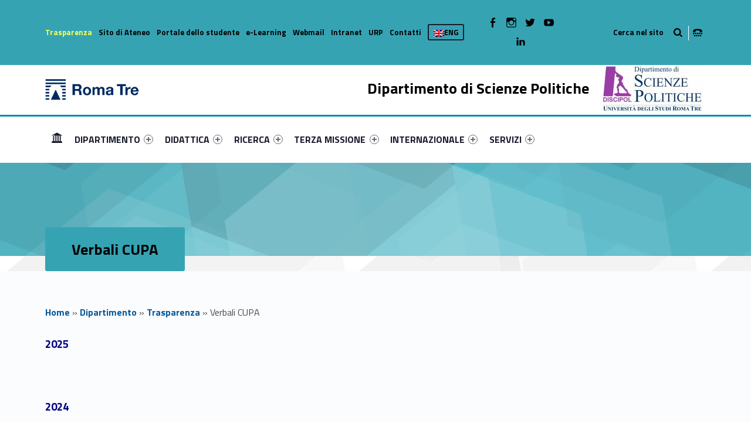

--- FILE ---
content_type: text/html; charset=UTF-8
request_url: https://scienzepolitiche.uniroma3.it/dipartimento/trasparenza/verbali-cupa/
body_size: 16805
content:
<!DOCTYPE html>
<html class="no-js" lang="it-IT">

<head>

<meta name='robots' content='max-image-preview:large' />
<link rel="alternate" hreflang="it-it" href="https://scienzepolitiche.uniroma3.it/dipartimento/trasparenza/verbali-cupa/" />
<link rel="alternate" hreflang="en-us" href="https://scienzepolitiche.uniroma3.it/en/dipartimento/trasparenza/verbali-cupa/" />
<link rel="alternate" hreflang="x-default" href="https://scienzepolitiche.uniroma3.it/dipartimento/trasparenza/verbali-cupa/" />
<meta charset="UTF-8" />
<meta name="viewport" content="width=device-width, initial-scale=1" />
<link rel="profile" href="http://gmpg.org/xfn/11" />
<link rel="pingback" href="https://scienzepolitiche.uniroma3.it/xmlrpc.php" />

	<!-- This site is optimized with the Yoast SEO plugin v14.8.1 - https://yoast.com/wordpress/plugins/seo/ -->
	<title>Verbali CUPA - Dipartimento di Scienze Politiche</title>
	<meta name="robots" content="index, follow" />
	<meta name="googlebot" content="index, follow, max-snippet:-1, max-image-preview:large, max-video-preview:-1" />
	<meta name="bingbot" content="index, follow, max-snippet:-1, max-image-preview:large, max-video-preview:-1" />
	<meta property="og:locale" content="it_IT" />
	<meta property="og:type" content="article" />
	<meta property="og:title" content="Verbali CUPA - Dipartimento di Scienze Politiche" />
	<meta property="og:description" content="2025 &nbsp; 2024 Link identifier #identifier__155156-1Verbale del 23.05.24    Link identifier #identifier__163991-2Verbale del 05.07.2024 Link identifier #identifier__144439-3Verbale del Read the full article..." />
	<meta property="og:url" content="https://scienzepolitiche.uniroma3.it/dipartimento/trasparenza/verbali-cupa/" />
	<meta property="og:site_name" content="Dipartimento di Scienze Politiche" />
	<meta property="article:modified_time" content="2025-06-10T10:36:26+00:00" />
	<meta name="twitter:card" content="summary_large_image" />
	<script type="application/ld+json" class="yoast-schema-graph">{"@context":"https://schema.org","@graph":[{"@type":"WebSite","@id":"https://scienzepolitiche.uniroma3.it/#website","url":"https://scienzepolitiche.uniroma3.it/","name":"Dipartimento di Scienze Politiche","description":"Dipartimento di Scienze Politiche dell&#039;Universit\u00e0 degli Studi Roma Tre","potentialAction":[{"@type":"SearchAction","target":"https://scienzepolitiche.uniroma3.it/?s={search_term_string}","query-input":"required name=search_term_string"}],"inLanguage":"it-IT"},{"@type":"WebPage","@id":"https://scienzepolitiche.uniroma3.it/dipartimento/trasparenza/verbali-cupa/#webpage","url":"https://scienzepolitiche.uniroma3.it/dipartimento/trasparenza/verbali-cupa/","name":"Verbali CUPA - Dipartimento di Scienze Politiche","isPartOf":{"@id":"https://scienzepolitiche.uniroma3.it/#website"},"datePublished":"2024-09-12T10:00:41+00:00","dateModified":"2025-06-10T10:36:26+00:00","breadcrumb":{"@id":"https://scienzepolitiche.uniroma3.it/dipartimento/trasparenza/verbali-cupa/#breadcrumb"},"inLanguage":"it-IT","potentialAction":[{"@type":"ReadAction","target":["https://scienzepolitiche.uniroma3.it/dipartimento/trasparenza/verbali-cupa/"]}]},{"@type":"BreadcrumbList","@id":"https://scienzepolitiche.uniroma3.it/dipartimento/trasparenza/verbali-cupa/#breadcrumb","itemListElement":[{"@type":"ListItem","position":1,"item":{"@type":"WebPage","@id":"https://scienzepolitiche.uniroma3.it/","url":"https://scienzepolitiche.uniroma3.it/","name":"Home"}},{"@type":"ListItem","position":2,"item":{"@type":"WebPage","@id":"https://scienzepolitiche.uniroma3.it/dipartimento/","url":"https://scienzepolitiche.uniroma3.it/dipartimento/","name":"Dipartimento"}},{"@type":"ListItem","position":3,"item":{"@type":"WebPage","@id":"https://scienzepolitiche.uniroma3.it/dipartimento/trasparenza/","url":"https://scienzepolitiche.uniroma3.it/dipartimento/trasparenza/","name":"Trasparenza"}},{"@type":"ListItem","position":4,"item":{"@type":"WebPage","@id":"https://scienzepolitiche.uniroma3.it/dipartimento/trasparenza/verbali-cupa/","url":"https://scienzepolitiche.uniroma3.it/dipartimento/trasparenza/verbali-cupa/","name":"Verbali CUPA"}}]}]}</script>
	<!-- / Yoast SEO plugin. -->


<link rel='dns-prefetch' href='//static.addtoany.com' />
<link rel='dns-prefetch' href='//scienzepolitiche.uniroma3.it' />
<link rel='dns-prefetch' href='//fonts.googleapis.com' />
<link rel="alternate" type="application/rss+xml" title="Dipartimento di Scienze Politiche &raquo; Feed" href="https://scienzepolitiche.uniroma3.it/feed/" />
<link rel="alternate" type="application/rss+xml" title="Dipartimento di Scienze Politiche &raquo; Feed dei commenti" href="https://scienzepolitiche.uniroma3.it/comments/feed/" />
<script type="text/javascript">
window._wpemojiSettings = {"baseUrl":"https:\/\/s.w.org\/images\/core\/emoji\/14.0.0\/72x72\/","ext":".png","svgUrl":"https:\/\/s.w.org\/images\/core\/emoji\/14.0.0\/svg\/","svgExt":".svg","source":{"concatemoji":"https:\/\/scienzepolitiche.uniroma3.it\/wp-includes\/js\/wp-emoji-release.min.js?ver=6.2.5"}};
/*! This file is auto-generated */
!function(e,a,t){var n,r,o,i=a.createElement("canvas"),p=i.getContext&&i.getContext("2d");function s(e,t){p.clearRect(0,0,i.width,i.height),p.fillText(e,0,0);e=i.toDataURL();return p.clearRect(0,0,i.width,i.height),p.fillText(t,0,0),e===i.toDataURL()}function c(e){var t=a.createElement("script");t.src=e,t.defer=t.type="text/javascript",a.getElementsByTagName("head")[0].appendChild(t)}for(o=Array("flag","emoji"),t.supports={everything:!0,everythingExceptFlag:!0},r=0;r<o.length;r++)t.supports[o[r]]=function(e){if(p&&p.fillText)switch(p.textBaseline="top",p.font="600 32px Arial",e){case"flag":return s("\ud83c\udff3\ufe0f\u200d\u26a7\ufe0f","\ud83c\udff3\ufe0f\u200b\u26a7\ufe0f")?!1:!s("\ud83c\uddfa\ud83c\uddf3","\ud83c\uddfa\u200b\ud83c\uddf3")&&!s("\ud83c\udff4\udb40\udc67\udb40\udc62\udb40\udc65\udb40\udc6e\udb40\udc67\udb40\udc7f","\ud83c\udff4\u200b\udb40\udc67\u200b\udb40\udc62\u200b\udb40\udc65\u200b\udb40\udc6e\u200b\udb40\udc67\u200b\udb40\udc7f");case"emoji":return!s("\ud83e\udef1\ud83c\udffb\u200d\ud83e\udef2\ud83c\udfff","\ud83e\udef1\ud83c\udffb\u200b\ud83e\udef2\ud83c\udfff")}return!1}(o[r]),t.supports.everything=t.supports.everything&&t.supports[o[r]],"flag"!==o[r]&&(t.supports.everythingExceptFlag=t.supports.everythingExceptFlag&&t.supports[o[r]]);t.supports.everythingExceptFlag=t.supports.everythingExceptFlag&&!t.supports.flag,t.DOMReady=!1,t.readyCallback=function(){t.DOMReady=!0},t.supports.everything||(n=function(){t.readyCallback()},a.addEventListener?(a.addEventListener("DOMContentLoaded",n,!1),e.addEventListener("load",n,!1)):(e.attachEvent("onload",n),a.attachEvent("onreadystatechange",function(){"complete"===a.readyState&&t.readyCallback()})),(e=t.source||{}).concatemoji?c(e.concatemoji):e.wpemoji&&e.twemoji&&(c(e.twemoji),c(e.wpemoji)))}(window,document,window._wpemojiSettings);
</script>
<style type="text/css">
img.wp-smiley,
img.emoji {
	display: inline !important;
	border: none !important;
	box-shadow: none !important;
	height: 1em !important;
	width: 1em !important;
	margin: 0 0.07em !important;
	vertical-align: -0.1em !important;
	background: none !important;
	padding: 0 !important;
}
</style>
	<link rel='stylesheet' id='wp-block-library-css' href='https://scienzepolitiche.uniroma3.it/wp-includes/css/dist/block-library/style.min.css?ver=6.2.5' type='text/css' media='all' />
<link rel='stylesheet' id='wpzoom-social-icons-block-style-css' href='https://scienzepolitiche.uniroma3.it/wp-content/plugins/social-icons-widget-by-wpzoom/block/dist/style-wpzoom-social-icons.css?ver=4.2.18' type='text/css' media='all' />
<link rel='stylesheet' id='classic-theme-styles-css' href='https://scienzepolitiche.uniroma3.it/wp-includes/css/classic-themes.min.css?ver=6.2.5' type='text/css' media='all' />
<style id='global-styles-inline-css' type='text/css'>
body{--wp--preset--color--black: #000000;--wp--preset--color--cyan-bluish-gray: #abb8c3;--wp--preset--color--white: #ffffff;--wp--preset--color--pale-pink: #f78da7;--wp--preset--color--vivid-red: #cf2e2e;--wp--preset--color--luminous-vivid-orange: #ff6900;--wp--preset--color--luminous-vivid-amber: #fcb900;--wp--preset--color--light-green-cyan: #7bdcb5;--wp--preset--color--vivid-green-cyan: #00d084;--wp--preset--color--pale-cyan-blue: #8ed1fc;--wp--preset--color--vivid-cyan-blue: #0693e3;--wp--preset--color--vivid-purple: #9b51e0;--wp--preset--gradient--vivid-cyan-blue-to-vivid-purple: linear-gradient(135deg,rgba(6,147,227,1) 0%,rgb(155,81,224) 100%);--wp--preset--gradient--light-green-cyan-to-vivid-green-cyan: linear-gradient(135deg,rgb(122,220,180) 0%,rgb(0,208,130) 100%);--wp--preset--gradient--luminous-vivid-amber-to-luminous-vivid-orange: linear-gradient(135deg,rgba(252,185,0,1) 0%,rgba(255,105,0,1) 100%);--wp--preset--gradient--luminous-vivid-orange-to-vivid-red: linear-gradient(135deg,rgba(255,105,0,1) 0%,rgb(207,46,46) 100%);--wp--preset--gradient--very-light-gray-to-cyan-bluish-gray: linear-gradient(135deg,rgb(238,238,238) 0%,rgb(169,184,195) 100%);--wp--preset--gradient--cool-to-warm-spectrum: linear-gradient(135deg,rgb(74,234,220) 0%,rgb(151,120,209) 20%,rgb(207,42,186) 40%,rgb(238,44,130) 60%,rgb(251,105,98) 80%,rgb(254,248,76) 100%);--wp--preset--gradient--blush-light-purple: linear-gradient(135deg,rgb(255,206,236) 0%,rgb(152,150,240) 100%);--wp--preset--gradient--blush-bordeaux: linear-gradient(135deg,rgb(254,205,165) 0%,rgb(254,45,45) 50%,rgb(107,0,62) 100%);--wp--preset--gradient--luminous-dusk: linear-gradient(135deg,rgb(255,203,112) 0%,rgb(199,81,192) 50%,rgb(65,88,208) 100%);--wp--preset--gradient--pale-ocean: linear-gradient(135deg,rgb(255,245,203) 0%,rgb(182,227,212) 50%,rgb(51,167,181) 100%);--wp--preset--gradient--electric-grass: linear-gradient(135deg,rgb(202,248,128) 0%,rgb(113,206,126) 100%);--wp--preset--gradient--midnight: linear-gradient(135deg,rgb(2,3,129) 0%,rgb(40,116,252) 100%);--wp--preset--duotone--dark-grayscale: url('#wp-duotone-dark-grayscale');--wp--preset--duotone--grayscale: url('#wp-duotone-grayscale');--wp--preset--duotone--purple-yellow: url('#wp-duotone-purple-yellow');--wp--preset--duotone--blue-red: url('#wp-duotone-blue-red');--wp--preset--duotone--midnight: url('#wp-duotone-midnight');--wp--preset--duotone--magenta-yellow: url('#wp-duotone-magenta-yellow');--wp--preset--duotone--purple-green: url('#wp-duotone-purple-green');--wp--preset--duotone--blue-orange: url('#wp-duotone-blue-orange');--wp--preset--font-size--small: 13px;--wp--preset--font-size--medium: 20px;--wp--preset--font-size--large: 36px;--wp--preset--font-size--x-large: 42px;--wp--preset--spacing--20: 0.44rem;--wp--preset--spacing--30: 0.67rem;--wp--preset--spacing--40: 1rem;--wp--preset--spacing--50: 1.5rem;--wp--preset--spacing--60: 2.25rem;--wp--preset--spacing--70: 3.38rem;--wp--preset--spacing--80: 5.06rem;--wp--preset--shadow--natural: 6px 6px 9px rgba(0, 0, 0, 0.2);--wp--preset--shadow--deep: 12px 12px 50px rgba(0, 0, 0, 0.4);--wp--preset--shadow--sharp: 6px 6px 0px rgba(0, 0, 0, 0.2);--wp--preset--shadow--outlined: 6px 6px 0px -3px rgba(255, 255, 255, 1), 6px 6px rgba(0, 0, 0, 1);--wp--preset--shadow--crisp: 6px 6px 0px rgba(0, 0, 0, 1);}:where(.is-layout-flex){gap: 0.5em;}body .is-layout-flow > .alignleft{float: left;margin-inline-start: 0;margin-inline-end: 2em;}body .is-layout-flow > .alignright{float: right;margin-inline-start: 2em;margin-inline-end: 0;}body .is-layout-flow > .aligncenter{margin-left: auto !important;margin-right: auto !important;}body .is-layout-constrained > .alignleft{float: left;margin-inline-start: 0;margin-inline-end: 2em;}body .is-layout-constrained > .alignright{float: right;margin-inline-start: 2em;margin-inline-end: 0;}body .is-layout-constrained > .aligncenter{margin-left: auto !important;margin-right: auto !important;}body .is-layout-constrained > :where(:not(.alignleft):not(.alignright):not(.alignfull)){max-width: var(--wp--style--global--content-size);margin-left: auto !important;margin-right: auto !important;}body .is-layout-constrained > .alignwide{max-width: var(--wp--style--global--wide-size);}body .is-layout-flex{display: flex;}body .is-layout-flex{flex-wrap: wrap;align-items: center;}body .is-layout-flex > *{margin: 0;}:where(.wp-block-columns.is-layout-flex){gap: 2em;}.has-black-color{color: var(--wp--preset--color--black) !important;}.has-cyan-bluish-gray-color{color: var(--wp--preset--color--cyan-bluish-gray) !important;}.has-white-color{color: var(--wp--preset--color--white) !important;}.has-pale-pink-color{color: var(--wp--preset--color--pale-pink) !important;}.has-vivid-red-color{color: var(--wp--preset--color--vivid-red) !important;}.has-luminous-vivid-orange-color{color: var(--wp--preset--color--luminous-vivid-orange) !important;}.has-luminous-vivid-amber-color{color: var(--wp--preset--color--luminous-vivid-amber) !important;}.has-light-green-cyan-color{color: var(--wp--preset--color--light-green-cyan) !important;}.has-vivid-green-cyan-color{color: var(--wp--preset--color--vivid-green-cyan) !important;}.has-pale-cyan-blue-color{color: var(--wp--preset--color--pale-cyan-blue) !important;}.has-vivid-cyan-blue-color{color: var(--wp--preset--color--vivid-cyan-blue) !important;}.has-vivid-purple-color{color: var(--wp--preset--color--vivid-purple) !important;}.has-black-background-color{background-color: var(--wp--preset--color--black) !important;}.has-cyan-bluish-gray-background-color{background-color: var(--wp--preset--color--cyan-bluish-gray) !important;}.has-white-background-color{background-color: var(--wp--preset--color--white) !important;}.has-pale-pink-background-color{background-color: var(--wp--preset--color--pale-pink) !important;}.has-vivid-red-background-color{background-color: var(--wp--preset--color--vivid-red) !important;}.has-luminous-vivid-orange-background-color{background-color: var(--wp--preset--color--luminous-vivid-orange) !important;}.has-luminous-vivid-amber-background-color{background-color: var(--wp--preset--color--luminous-vivid-amber) !important;}.has-light-green-cyan-background-color{background-color: var(--wp--preset--color--light-green-cyan) !important;}.has-vivid-green-cyan-background-color{background-color: var(--wp--preset--color--vivid-green-cyan) !important;}.has-pale-cyan-blue-background-color{background-color: var(--wp--preset--color--pale-cyan-blue) !important;}.has-vivid-cyan-blue-background-color{background-color: var(--wp--preset--color--vivid-cyan-blue) !important;}.has-vivid-purple-background-color{background-color: var(--wp--preset--color--vivid-purple) !important;}.has-black-border-color{border-color: var(--wp--preset--color--black) !important;}.has-cyan-bluish-gray-border-color{border-color: var(--wp--preset--color--cyan-bluish-gray) !important;}.has-white-border-color{border-color: var(--wp--preset--color--white) !important;}.has-pale-pink-border-color{border-color: var(--wp--preset--color--pale-pink) !important;}.has-vivid-red-border-color{border-color: var(--wp--preset--color--vivid-red) !important;}.has-luminous-vivid-orange-border-color{border-color: var(--wp--preset--color--luminous-vivid-orange) !important;}.has-luminous-vivid-amber-border-color{border-color: var(--wp--preset--color--luminous-vivid-amber) !important;}.has-light-green-cyan-border-color{border-color: var(--wp--preset--color--light-green-cyan) !important;}.has-vivid-green-cyan-border-color{border-color: var(--wp--preset--color--vivid-green-cyan) !important;}.has-pale-cyan-blue-border-color{border-color: var(--wp--preset--color--pale-cyan-blue) !important;}.has-vivid-cyan-blue-border-color{border-color: var(--wp--preset--color--vivid-cyan-blue) !important;}.has-vivid-purple-border-color{border-color: var(--wp--preset--color--vivid-purple) !important;}.has-vivid-cyan-blue-to-vivid-purple-gradient-background{background: var(--wp--preset--gradient--vivid-cyan-blue-to-vivid-purple) !important;}.has-light-green-cyan-to-vivid-green-cyan-gradient-background{background: var(--wp--preset--gradient--light-green-cyan-to-vivid-green-cyan) !important;}.has-luminous-vivid-amber-to-luminous-vivid-orange-gradient-background{background: var(--wp--preset--gradient--luminous-vivid-amber-to-luminous-vivid-orange) !important;}.has-luminous-vivid-orange-to-vivid-red-gradient-background{background: var(--wp--preset--gradient--luminous-vivid-orange-to-vivid-red) !important;}.has-very-light-gray-to-cyan-bluish-gray-gradient-background{background: var(--wp--preset--gradient--very-light-gray-to-cyan-bluish-gray) !important;}.has-cool-to-warm-spectrum-gradient-background{background: var(--wp--preset--gradient--cool-to-warm-spectrum) !important;}.has-blush-light-purple-gradient-background{background: var(--wp--preset--gradient--blush-light-purple) !important;}.has-blush-bordeaux-gradient-background{background: var(--wp--preset--gradient--blush-bordeaux) !important;}.has-luminous-dusk-gradient-background{background: var(--wp--preset--gradient--luminous-dusk) !important;}.has-pale-ocean-gradient-background{background: var(--wp--preset--gradient--pale-ocean) !important;}.has-electric-grass-gradient-background{background: var(--wp--preset--gradient--electric-grass) !important;}.has-midnight-gradient-background{background: var(--wp--preset--gradient--midnight) !important;}.has-small-font-size{font-size: var(--wp--preset--font-size--small) !important;}.has-medium-font-size{font-size: var(--wp--preset--font-size--medium) !important;}.has-large-font-size{font-size: var(--wp--preset--font-size--large) !important;}.has-x-large-font-size{font-size: var(--wp--preset--font-size--x-large) !important;}
.wp-block-navigation a:where(:not(.wp-element-button)){color: inherit;}
:where(.wp-block-columns.is-layout-flex){gap: 2em;}
.wp-block-pullquote{font-size: 1.5em;line-height: 1.6;}
</style>
<link rel='stylesheet' id='wpzoom-social-icons-socicon-css' href='https://scienzepolitiche.uniroma3.it/wp-content/plugins/social-icons-widget-by-wpzoom/assets/css/wpzoom-socicon.css?ver=1720190238' type='text/css' media='all' />
<link rel='stylesheet' id='wpzoom-social-icons-genericons-css' href='https://scienzepolitiche.uniroma3.it/wp-content/plugins/social-icons-widget-by-wpzoom/assets/css/genericons.css?ver=1720190238' type='text/css' media='all' />
<link rel='stylesheet' id='wpzoom-social-icons-academicons-css' href='https://scienzepolitiche.uniroma3.it/wp-content/plugins/social-icons-widget-by-wpzoom/assets/css/academicons.min.css?ver=1720190238' type='text/css' media='all' />
<link rel='stylesheet' id='wpzoom-social-icons-font-awesome-3-css' href='https://scienzepolitiche.uniroma3.it/wp-content/plugins/social-icons-widget-by-wpzoom/assets/css/font-awesome-3.min.css?ver=1720190238' type='text/css' media='all' />
<link rel='stylesheet' id='dashicons-css' href='https://scienzepolitiche.uniroma3.it/wp-includes/css/dashicons.min.css?ver=6.2.5' type='text/css' media='all' />
<link rel='stylesheet' id='wpzoom-social-icons-styles-css' href='https://scienzepolitiche.uniroma3.it/wp-content/plugins/social-icons-widget-by-wpzoom/assets/css/wpzoom-social-icons-styles.css?ver=1720190238' type='text/css' media='all' />
<link rel='stylesheet' id='wm-fonticons-css' href='https://scienzepolitiche.uniroma3.it/wp-content/uploads/sites/7/wmamp_fonts/fontello/fontello.css?ver=1.5.10' type='text/css' media='screen' />
<link rel='stylesheet' id='addtoany-css' href='https://scienzepolitiche.uniroma3.it/wp-content/plugins/add-to-any/addtoany.min.css?ver=1.16' type='text/css' media='all' />
<link rel='stylesheet' id='__EPYT__style-css' href='https://scienzepolitiche.uniroma3.it/wp-content/plugins/youtube-embed-plus/styles/ytprefs.min.css?ver=14.1.1' type='text/css' media='all' />
<style id='__EPYT__style-inline-css' type='text/css'>

                .epyt-gallery-thumb {
                        width: 33.333%;
                }
                
</style>
<link rel='stylesheet' id='polyclinic-google-fonts-css' href='https://fonts.googleapis.com/css?family=Titillium+Web%3A700%2C400%2C300&#038;subset=latin&#038;ver=1.4.1' type='text/css' media='screen' />
<link rel='stylesheet' id='polyclinic-stylesheet-global-css' href='https://scienzepolitiche.uniroma3.it/wp-content/uploads/sites/7/wmtheme-polyclinic/polyclinic-styles.css?ver=1.4.1' type='text/css' media='screen' />
<link rel='stylesheet' id='polyclinic-stylesheet-css' href='https://scienzepolitiche.uniroma3.it/wp-content/themes/diptest/style.css?ver=1.4.1' type='text/css' media='screen' />
<style id='polyclinic-stylesheet-inline-css' type='text/css'>
.intro { background-image: url('https://scienzepolitiche.uniroma3.it/wp-content/themes/polyclinic/assets/images/header.png'); }
</style>
<link rel='stylesheet' id='polyclinic-stylesheet-print-css' href='https://scienzepolitiche.uniroma3.it/wp-content/themes/polyclinic/assets/css/print.css?ver=1.4.1' type='text/css' media='print' />
<link rel='stylesheet' id='shared-css-css' href='https://scienzepolitiche.uniroma3.it/wp-content/themes/diptest/ui/shared/css/style.css?ver=6.2.5' type='text/css' media='all' />
<link rel='stylesheet' id='GridComposer-css-css' href='https://scienzepolitiche.uniroma3.it/wp-content/themes/diptest/lib/components/GridComposer/ui/style.css?ver=6.2.5' type='text/css' media='all' />
<link rel='preload' as='font'  id='wpzoom-social-icons-font-academicons-woff2-css' href='https://scienzepolitiche.uniroma3.it/wp-content/plugins/social-icons-widget-by-wpzoom/assets/font/academicons.woff2?v=1.9.2'  type='font/woff2' crossorigin />
<link rel='preload' as='font'  id='wpzoom-social-icons-font-fontawesome-3-woff2-css' href='https://scienzepolitiche.uniroma3.it/wp-content/plugins/social-icons-widget-by-wpzoom/assets/font/fontawesome-webfont.woff2?v=4.7.0'  type='font/woff2' crossorigin />
<link rel='preload' as='font'  id='wpzoom-social-icons-font-genericons-woff-css' href='https://scienzepolitiche.uniroma3.it/wp-content/plugins/social-icons-widget-by-wpzoom/assets/font/Genericons.woff'  type='font/woff' crossorigin />
<link rel='preload' as='font'  id='wpzoom-social-icons-font-socicon-woff2-css' href='https://scienzepolitiche.uniroma3.it/wp-content/plugins/social-icons-widget-by-wpzoom/assets/font/socicon.woff2?v=4.2.18'  type='font/woff2' crossorigin />
<script type='text/javascript' id='addtoany-core-js-before'>
window.a2a_config=window.a2a_config||{};a2a_config.callbacks=[];a2a_config.overlays=[];a2a_config.templates={};a2a_localize = {
	Share: "Condividi",
	Save: "Salva",
	Subscribe: "Abbonati",
	Email: "Email",
	Bookmark: "Segnalibro",
	ShowAll: "espandi",
	ShowLess: "comprimi",
	FindServices: "Trova servizi",
	FindAnyServiceToAddTo: "Trova subito un servizio da aggiungere",
	PoweredBy: "Powered by",
	ShareViaEmail: "Condividi via email",
	SubscribeViaEmail: "Iscriviti via email",
	BookmarkInYourBrowser: "Aggiungi ai segnalibri",
	BookmarkInstructions: "Premi Ctrl+D o \u2318+D per mettere questa pagina nei preferiti",
	AddToYourFavorites: "Aggiungi ai favoriti",
	SendFromWebOrProgram: "Invia da qualsiasi indirizzo email o programma di posta elettronica",
	EmailProgram: "Programma di posta elettronica",
	More: "Di più&#8230;",
	ThanksForSharing: "Grazie per la condivisione!",
	ThanksForFollowing: "Thanks for following!"
};
</script>
<script type='text/javascript' async src='https://static.addtoany.com/menu/page.js' id='addtoany-core-js'></script>
<script type='text/javascript' src='https://scienzepolitiche.uniroma3.it/wp-includes/js/jquery/jquery.min.js?ver=3.6.4' id='jquery-core-js'></script>
<script type='text/javascript' src='https://scienzepolitiche.uniroma3.it/wp-includes/js/jquery/jquery-migrate.min.js?ver=3.4.0' id='jquery-migrate-js'></script>
<script type='text/javascript' async src='https://scienzepolitiche.uniroma3.it/wp-content/plugins/add-to-any/addtoany.min.js?ver=1.1' id='addtoany-jquery-js'></script>
<script type='text/javascript' id='__ytprefs__-js-extra'>
/* <![CDATA[ */
var _EPYT_ = {"ajaxurl":"https:\/\/scienzepolitiche.uniroma3.it\/wp-admin\/admin-ajax.php","security":"49f241f992","gallery_scrolloffset":"20","eppathtoscripts":"https:\/\/scienzepolitiche.uniroma3.it\/wp-content\/plugins\/youtube-embed-plus\/scripts\/","eppath":"https:\/\/scienzepolitiche.uniroma3.it\/wp-content\/plugins\/youtube-embed-plus\/","epresponsiveselector":"[\"iframe.__youtube_prefs_widget__\"]","epdovol":"1","version":"14.1.1","evselector":"iframe.__youtube_prefs__[src], iframe[src*=\"youtube.com\/embed\/\"], iframe[src*=\"youtube-nocookie.com\/embed\/\"]","ajax_compat":"","ytapi_load":"light","pause_others":"","stopMobileBuffer":"1","not_live_on_channel":"","vi_active":"","vi_js_posttypes":[]};
/* ]]> */
</script>
<script type='text/javascript' src='https://scienzepolitiche.uniroma3.it/wp-content/plugins/youtube-embed-plus/scripts/ytprefs.min.js?ver=14.1.1' id='__ytprefs__-js'></script>
<link rel="EditURI" type="application/rsd+xml" title="RSD" href="https://scienzepolitiche.uniroma3.it/xmlrpc.php?rsd" />
<link rel="wlwmanifest" type="application/wlwmanifest+xml" href="https://scienzepolitiche.uniroma3.it/wp-includes/wlwmanifest.xml" />
<meta name="generator" content="WordPress 6.2.5" />
<link rel='shortlink' href='https://scienzepolitiche.uniroma3.it/?p=8844' />
<link rel="alternate" type="application/json+oembed" href="https://scienzepolitiche.uniroma3.it/wp-json/oembed/1.0/embed?url=https%3A%2F%2Fscienzepolitiche.uniroma3.it%2Fdipartimento%2Ftrasparenza%2Fverbali-cupa%2F" />
<link rel="alternate" type="text/xml+oembed" href="https://scienzepolitiche.uniroma3.it/wp-json/oembed/1.0/embed?url=https%3A%2F%2Fscienzepolitiche.uniroma3.it%2Fdipartimento%2Ftrasparenza%2Fverbali-cupa%2F&#038;format=xml" />
<meta name="generator" content="WPML ver:4.6.10 stt:1,27;" />
<style type="text/css" id="custom-background-css">
body.custom-background { background-image: url("https://scienzepolitiche.uniroma3.it/wp-content/themes/polyclinic/assets/images/pattern.png"); background-position: center top; background-size: auto; background-repeat: repeat; background-attachment: scroll; }
</style>
			<style type="text/css" id="wp-custom-css">
			/*
Puoi aggiungere qui il tuo codice CSS.

Per maggiori informazioni consulta la documentazione (fai clic sull'icona con il punto interrogativo qui sopra).
*/

.site-header {
background-color: white !important;
}

.grid__itemTitle {
    font-weight: bold;
    font-size: 4rem !important;
    text-shadow: -2px 2px 6px rgba(0, 0, 0, 1);
	margin: 0;
}

.grid__itemDescription {
	    font-weight: bold !important;
    font-size: 2rem !important;

padding-left: 0.5rem;
color: white !important;
   text-shadow: -2px 2px 6px rgba(0, 0, 0, 1);
}

/* NEWS HOME PAGE */

.wm-content-module-element h2 {
font-size: 1.3rem !important;
color: #07599b;
}

.wm-content-module .title h2 {
color: #07599b;
}
.entry-summary {
font-weight: normal;
color: black;
}

.has-custom-bg--blue .wm-content-module-item .entry-summary {
color: white !important;
font-size: 1rem;
text-align: left;
}

.has-custom-bg--blue .wm-content-module-item .wm-content-module-element h2 {
text-align: left;
}

.wm-content-module-item:not(.wm-iconbox-module) .image ~ .wm-content-module-element {
	padding:  1rem !important;
}

#menu-social-links-labelledby {
	width: 162px !important;
}

#menu-social-links-eng {
	width: 180px !important;
}

.wm-content-module-item h2 {
	font-size: 1.2rem !important;
}

.site-info a, .cli-plugin-main-link {
text-decoration: none;
    border-bottom: 1px dotted;
}

.site-header .header-info-widgets-container {
	background-color: #36A3B3;
	color: black;
}

.fl-node-58a1db4f62177 > .fl-row-content-wrap {
		background-color: #36A3B3;
}

.item-special {
	color: #FFFF4F !important;
}

.intro-container {
	background-color: #55b9c8;
}

.intro-title {
	background-color: #36A3B3;
	color: black;
}

.fl-node-58a416a811998 > .fl-row-content-wrap {
	background-color: #36A3B3;
}

.fl-node-58a1db4f62177 > .fl-row-content-wrap a {
	color: black !important;
}


.has-custom-bg--blue .uni-btnWrap .uni-btn {
	background-color: #20616B;
	    border: 1px solid #36A3B3;
}

.has-custom-bg--blue .wm-row.js-equalHeight [style*="height"] {	background-color: #20616B;
	    border: 1px solid #36A3B3;;
}

.has-custom-bg--blue .wm-content-module-item:last-child {
	background-color: #20616B;
	
}
.social-links-items li,  .social-links li {
	color: black !important;
}

/* SLIDER */
.gridWrap, .sliderWrap {
	max-height: 400px;
}

.wm-subnav ul li {
	
}


.container--curriculum-list li {
	display: block !important;
}
.current_page_item, .current_page_item ul li {
	display: block !important; 
}

.boxOffertaDip .dep--box {
	width: 100%;
}

.paginaBoxPadding .fl-col-content {
	padding-top: 0 !important;
}

/* box */

.toggle-search ~ .search-form {
	background-color: #36A3B3;
}


iframe {
	min-height: 400px !important;
}

.info-tagline {
	display: none;
}
h1, .h1, h2, .h2, h3, .h3, h4, .h4, h5, .h5, h6, .h6, .post-navigation, .posts .page-icon, .posts h1, .posts .h1, .posts h2, .posts .h2, .posts h3, .posts .h3, .posts h4, .posts .h4, .posts h5, .posts .h5, .posts h6, .posts .h6 {
	color: #1a1c1e;
	
}
/* nasconde la bandierina wpml
.wpml-ls-current-language {
	display: none !important;
} */

.logo {
	width: 160px;
}
		</style>
		<style type="text/css">.toggle-search:before{content:"Cerca nel sito";}</style>

<style type="text/css">

	.dep—boxWrap{
		margin-top: 20px;
	}

	body.home .has-custom-bg--blue .wm-content-module-item .wm-content-module-element h1, 
	body.home .has-custom-bg--blue .wm-content-module-item .wm-content-module-element h2, 
	body.home .has-custom-bg--blue .wm-content-module-item .wm-content-module-element h3, 
	body.home .has-custom-bg--blue .wm-content-module-item .wm-content-module-element h4, 
	body.home .has-custom-bg--blue .wm-content-module-item .wm-content-module-element h5, 
	body.home .has-custom-bg--blue .wm-content-module-item .wm-content-module-element h6{

		text-transform: none;
	}

	.site-header::before {
		background-color: #0089B6 !important;
	}
</style>

</head>


<body class="custom-background do-sticky-header fl-builder-2-8-2-2 has-intro has-styled-logo is-singular not-front-page page page-child page-id-8844 page-template-default parent-pageid-308 site-layout-fullwidth wp-custom-logo" >


<!-- Matomo -->
<script type="text/javascript">
  var _paq = window._paq = window._paq || [];
  /* tracker methods like "setCustomDimension" should be called before "trackPageView" */
  _paq.push(['trackPageView']);
  _paq.push(['enableLinkTracking']);
  (function() {
    var u="https://ingestion.webanalytics.italia.it/";
    _paq.push(['setTrackerUrl', u+'matomo.php']);
    _paq.push(['setSiteId', 'XKqJ6gbqYR']);
    var d=document, g=d.createElement('script'), s=d.getElementsByTagName('script')[0];
    g.type='text/javascript'; g.async=true; g.src=u+'matomo.js'; s.parentNode.insertBefore(g,s);
  })();
</script>
<!-- End Matomo Code -->

	

<header id="masthead" class="site-header site-header-portal" role="banner" itemscope itemtype="https://schema.org/WPHeader">



<div class="site-header-inner">

<div class="site-branding"><h2 class="screen-reader-text">Verbali CUPA - Dipartimento di Scienze Politiche</h2><a id="site-title" class="site-title logo type-img" href="https://scienzepolitiche.uniroma3.it/" title="Dipartimento di Scienze Politiche | Dipartimento di Scienze Politiche dell&#039;Università degli Studi Roma Tre" rel="home"><img width="300" height="67" src="https://scienzepolitiche.uniroma3.it/wp-content/uploads/sites/7/2024/12/RomaTre_marchio_rgb-copia.jpg" class="" alt="Dipartimento di Scienze Politiche logo" decoding="async" loading="lazy" title="Dipartimento di Scienze Politiche | Dipartimento di Scienze Politiche dell&#039;Università degli Studi Roma Tre" /><span class="screen-reader-text">Dipartimento di Scienze Politiche</span></a><div class="site-description">Dipartimento di Scienze Politiche dell&#039;Università degli Studi Roma Tre</div></div><div class="portal-titleWrap">
    <h3 class="portal-title" style="color:#000000">
		Dipartimento di Scienze Politiche	</h3>
    <img class="portal-titleImg" src="https://scienzepolitiche.uniroma3.it/wp-content/uploads/sites/7/2019/07/LOGO-DISCIPOLVETTORIALEscritta-bluateneo-3-e1564138378926.jpg">
</div>
	<div id="info-tagline" class="info-tagline">Dipartimento di Scienze Politiche dell&#039;Università degli Studi Roma Tre</div>
<nav id="site-navigation" class="main-navigation" role="navigation" aria-labelledby="site-navigation-label" itemscope itemtype="https://schema.org/SiteNavigationElement">

	<h2 class="screen-reader-text" id="site-navigation-label">Primary Menu</h2>

	<button role="button" id="menu-toggle" class="menu-toggle" aria-controls="menu-primary" aria-expanded="false">Menu</button>

	
	<div id="site-navigation-container" class="main-navigation-container">

		<div class="menu"><ul id="menu-primary" role="menubar"><li id="menu-item-1429" class="icon-home menu-item menu-item-type-post_type menu-item-object-page menu-item-home menu-item-1429"><span class="screen-reader-text" id="link-menu-primary-39854-0">Link identifier #link-menu-primary-39854-0</span><a aria-labelledby="link-menu-primary-39854-0" title="#" href="https://scienzepolitiche.uniroma3.it/">Home</a></li>
<li id="menu-item-1401" class="megamenu columns-2 menu-item menu-item-type-custom menu-item-object-custom menu-item-has-children menu-item-1401"><span class="screen-reader-text" id="link-menu-primary-28908-1">Link identifier #link-menu-primary-28908-1</span><a aria-labelledby="link-menu-primary-28908-1" href="#">DIPARTIMENTO <span class="expander" aria-hidden="true"></span></a>
<ul class="sub-menu">
	<li id="menu-item-1393" class="hide menu-item menu-item-type-custom menu-item-object-custom menu-item-has-children menu-item-1393"><span class="screen-reader-text" id="link-menu-primary-2947-2">Link identifier #link-menu-primary-2947-2</span><a aria-labelledby="link-menu-primary-2947-2" href="#masthead">Column <span class="expander" aria-hidden="true"></span></a>
	<ul class="sub-menu">
		<li id="menu-item-1434" class="menu-item menu-item-type-post_type menu-item-object-page menu-item-1434"><span class="screen-reader-text" id="link-menu-primary-6367-3">Link identifier #link-menu-primary-6367-3</span><a aria-labelledby="link-menu-primary-6367-3" href="https://scienzepolitiche.uniroma3.it/dipartimento/presentazione/">Presentazione</a></li>
		<li id="menu-item-1431" class="menu-item menu-item-type-post_type menu-item-object-page menu-item-1431"><span class="screen-reader-text" id="link-menu-primary-21424-4">Link identifier #link-menu-primary-21424-4</span><a aria-labelledby="link-menu-primary-21424-4" href="https://scienzepolitiche.uniroma3.it/dipartimento/chi-siamo/">Chi siamo</a></li>
		<li id="menu-item-1430" class="menu-item menu-item-type-post_type menu-item-object-page menu-item-1430"><span class="screen-reader-text" id="link-menu-primary-61146-5">Link identifier #link-menu-primary-61146-5</span><a aria-labelledby="link-menu-primary-61146-5" href="https://scienzepolitiche.uniroma3.it/dipartimento/dove-siamo/">Dove siamo</a></li>
		<li id="menu-item-1432" class="menu-item menu-item-type-post_type menu-item-object-page menu-item-1432"><span class="screen-reader-text" id="link-menu-primary-23119-6">Link identifier #link-menu-primary-23119-6</span><a aria-labelledby="link-menu-primary-23119-6" href="https://scienzepolitiche.uniroma3.it/dipartimento/organi/">Organi e commissioni</a></li>
		<li id="menu-item-1953" class="menu-item menu-item-type-post_type menu-item-object-page menu-item-1953"><span class="screen-reader-text" id="link-menu-primary-46088-7">Link identifier #link-menu-primary-46088-7</span><a aria-labelledby="link-menu-primary-46088-7" href="https://scienzepolitiche.uniroma3.it/dipartimento/assicurazione-della-qualita-aq/">Assicurazione della Qualità – AQ</a></li>
		<li id="menu-item-1435" class="menu-item menu-item-type-post_type menu-item-object-page menu-item-1435"><span class="screen-reader-text" id="link-menu-primary-95365-8">Link identifier #link-menu-primary-95365-8</span><a aria-labelledby="link-menu-primary-95365-8" href="https://scienzepolitiche.uniroma3.it/dipartimento/regolamenti/">Regolamenti</a></li>
	</ul>
</li>
	<li id="menu-item-1394" class="hide menu-item menu-item-type-custom menu-item-object-custom menu-item-has-children menu-item-1394"><span class="screen-reader-text" id="link-menu-primary-85894-9">Link identifier #link-menu-primary-85894-9</span><a aria-labelledby="link-menu-primary-85894-9" href="#masthead">Column <span class="expander" aria-hidden="true"></span></a>
	<ul class="sub-menu">
		<li id="menu-item-1436" class="menu-item menu-item-type-post_type menu-item-object-page menu-item-1436"><span class="screen-reader-text" id="link-menu-primary-60693-10">Link identifier #link-menu-primary-60693-10</span><a aria-labelledby="link-menu-primary-60693-10" href="https://scienzepolitiche.uniroma3.it/dipartimento/programmazione/">Programmazione</a></li>
		<li id="menu-item-1439" class="menu-item menu-item-type-post_type menu-item-object-page menu-item-1439"><span class="screen-reader-text" id="link-menu-primary-87494-11">Link identifier #link-menu-primary-87494-11</span><a aria-labelledby="link-menu-primary-87494-11" href="https://scienzepolitiche.uniroma3.it/dipartimento/uffici/">Uffici e Laboratori</a></li>
		<li id="menu-item-1438" class="menu-item menu-item-type-post_type menu-item-object-page menu-item-1438"><span class="screen-reader-text" id="link-menu-primary-59514-12">Link identifier #link-menu-primary-59514-12</span><a aria-labelledby="link-menu-primary-59514-12" href="https://scienzepolitiche.uniroma3.it/dipartimento/concorsi-e-selezioni/">Bandi e concorsi</a></li>
		<li id="menu-item-1458" class="menu-item menu-item-type-post_type menu-item-object-page menu-item-1458"><span class="screen-reader-text" id="link-menu-primary-66604-13">Link identifier #link-menu-primary-66604-13</span><a aria-labelledby="link-menu-primary-66604-13" href="https://scienzepolitiche.uniroma3.it/dipartimento/modulistica/">Modulistica</a></li>
		<li id="menu-item-1433" class="menu-item menu-item-type-post_type menu-item-object-page current-page-ancestor menu-item-1433"><span class="screen-reader-text" id="link-menu-primary-24511-14">Link identifier #link-menu-primary-24511-14</span><a aria-labelledby="link-menu-primary-24511-14" href="https://scienzepolitiche.uniroma3.it/dipartimento/trasparenza/">Trasparenza</a></li>
	</ul>
</li>
</ul>
</li>
<li id="menu-item-1403" class="megamenu columns-2 menu-item menu-item-type-custom menu-item-object-custom menu-item-has-children menu-item-1403"><span class="screen-reader-text" id="link-menu-primary-72623-15">Link identifier #link-menu-primary-72623-15</span><a aria-labelledby="link-menu-primary-72623-15" href="#">DIDATTICA <span class="expander" aria-hidden="true"></span></a>
<ul class="sub-menu">
	<li id="menu-item-1422" class="hide menu-item menu-item-type-custom menu-item-object-custom menu-item-has-children menu-item-1422"><span class="screen-reader-text" id="link-menu-primary-18092-16">Link identifier #link-menu-primary-18092-16</span><a aria-labelledby="link-menu-primary-18092-16" href="#masthead">Column <span class="expander" aria-hidden="true"></span></a>
	<ul class="sub-menu">
		<li id="menu-item-1469" class="menu-item menu-item-type-post_type menu-item-object-page menu-item-1469"><span class="screen-reader-text" id="link-menu-primary-63020-17">Link identifier #link-menu-primary-63020-17</span><a aria-labelledby="link-menu-primary-63020-17" href="https://scienzepolitiche.uniroma3.it/didattica/offerta-formativa/">Offerta Formativa</a></li>
		<li id="menu-item-1470" class="menu-item menu-item-type-post_type menu-item-object-page menu-item-1470"><span class="screen-reader-text" id="link-menu-primary-19778-18">Link identifier #link-menu-primary-19778-18</span><a aria-labelledby="link-menu-primary-19778-18" href="https://scienzepolitiche.uniroma3.it/didattica/orientamento/">Orientamento</a></li>
		<li id="menu-item-9475" class="menu-item menu-item-type-post_type menu-item-object-page menu-item-9475"><a href="https://scienzepolitiche.uniroma3.it/didattica/percorsi-per-le-competenze-trasversali-e-lorientamento-pcto/">Percorsi per le competenze trasversali e l’orientamento (PCTO)</a></li>
		<li id="menu-item-7493" class="menu-item menu-item-type-post_type menu-item-object-page menu-item-7493"><a href="https://scienzepolitiche.uniroma3.it/didattica/obblighi-formativi-aggiuntivi-ofa/">Obblighi formativi aggiuntivi (OFA)</a></li>
		<li id="menu-item-1481" class="menu-item menu-item-type-post_type menu-item-object-page menu-item-1481"><span class="screen-reader-text" id="link-menu-primary-39431-21">Link identifier #link-menu-primary-39431-21</span><a aria-labelledby="link-menu-primary-39431-21" href="https://scienzepolitiche.uniroma3.it/didattica/corsi-di-laurea-e-laurea-magistrale/">Corsi di Laurea e Laurea Magistrale</a></li>
		<li id="menu-item-9490" class="menu-item menu-item-type-custom menu-item-object-custom menu-item-9490"><span class="screen-reader-text" id="link-menu-primary-14562-22">Link identifier #link-menu-primary-14562-22</span><a aria-labelledby="link-menu-primary-14562-22" href="https://scienzepolitiche.uniroma3.it/didattica/offerta-formativa/digitalizzazione-e-valutazione-nella-pubblica-amministrazione-corso-minor/">Corsi Minor</a></li>
		<li id="menu-item-1482" class="menu-item menu-item-type-post_type menu-item-object-page menu-item-1482"><span class="screen-reader-text" id="link-menu-primary-42337-23">Link identifier #link-menu-primary-42337-23</span><a aria-labelledby="link-menu-primary-42337-23" href="https://scienzepolitiche.uniroma3.it/didattica/post-lauream/">Post lauream</a></li>
		<li id="menu-item-2497" class="menu-item menu-item-type-custom menu-item-object-custom menu-item-2497"><span class="screen-reader-text" id="link-menu-primary-68125-24">Link identifier #link-menu-primary-68125-24</span><a aria-labelledby="link-menu-primary-68125-24" href="http://scienzepolitiche.uniroma3.it/search-erogata">Insegnamenti</a></li>
		<li id="menu-item-1483" class="menu-item menu-item-type-post_type menu-item-object-page menu-item-1483"><span class="screen-reader-text" id="link-menu-primary-64981-25">Link identifier #link-menu-primary-64981-25</span><a aria-labelledby="link-menu-primary-64981-25" href="https://scienzepolitiche.uniroma3.it/didattica/corsi-in-lingua-straniera/">Corsi in lingua straniera</a></li>
		<li id="menu-item-1486" class="menu-item menu-item-type-post_type menu-item-object-page menu-item-1486"><span class="screen-reader-text" id="link-menu-primary-80934-26">Link identifier #link-menu-primary-80934-26</span><a aria-labelledby="link-menu-primary-80934-26" href="https://scienzepolitiche.uniroma3.it/didattica/altre-attivita-formative/">Altre Attività Formative</a></li>
		<li id="menu-item-2496" class="menu-item menu-item-type-custom menu-item-object-custom menu-item-2496"><span class="screen-reader-text" id="link-menu-primary-29867-27">Link identifier #link-menu-primary-29867-27</span><a aria-labelledby="link-menu-primary-29867-27" href="http://www.uniroma3.it/studenti/studenti-iscritti/borse/">Premi e Borse di studio</a></li>
	</ul>
</li>
	<li id="menu-item-1423" class="hide menu-item menu-item-type-custom menu-item-object-custom menu-item-has-children menu-item-1423"><span class="screen-reader-text" id="link-menu-primary-76441-28">Link identifier #link-menu-primary-76441-28</span><a aria-labelledby="link-menu-primary-76441-28" href="#masthead">Column <span class="expander" aria-hidden="true"></span></a>
	<ul class="sub-menu">
		<li id="menu-item-1471" class="menu-item menu-item-type-post_type menu-item-object-page menu-item-1471"><span class="screen-reader-text" id="link-menu-primary-18547-29">Link identifier #link-menu-primary-18547-29</span><a aria-labelledby="link-menu-primary-18547-29" href="https://scienzepolitiche.uniroma3.it/didattica/tutorato/">Tutorato</a></li>
		<li id="menu-item-1473" class="menu-item menu-item-type-post_type menu-item-object-page menu-item-1473"><span class="screen-reader-text" id="link-menu-primary-93576-30">Link identifier #link-menu-primary-93576-30</span><a aria-labelledby="link-menu-primary-93576-30" href="https://scienzepolitiche.uniroma3.it/didattica/aule-e-orari/">Lezioni – aule e orari</a></li>
		<li id="menu-item-1474" class="menu-item menu-item-type-post_type menu-item-object-page menu-item-1474"><span class="screen-reader-text" id="link-menu-primary-73937-31">Link identifier #link-menu-primary-73937-31</span><a aria-labelledby="link-menu-primary-73937-31" href="https://scienzepolitiche.uniroma3.it/didattica/appelli-desame/">Appelli d’esame</a></li>
		<li id="menu-item-1475" class="menu-item menu-item-type-post_type menu-item-object-page menu-item-1475"><span class="screen-reader-text" id="link-menu-primary-57407-32">Link identifier #link-menu-primary-57407-32</span><a aria-labelledby="link-menu-primary-57407-32" href="https://scienzepolitiche.uniroma3.it/didattica/tesi-ed-esami-di-laurea/">Tesi ed esami di laurea</a></li>
		<li id="menu-item-1476" class="menu-item menu-item-type-post_type menu-item-object-page menu-item-1476"><span class="screen-reader-text" id="link-menu-primary-34332-33">Link identifier #link-menu-primary-34332-33</span><a aria-labelledby="link-menu-primary-34332-33" href="https://scienzepolitiche.uniroma3.it/didattica/stage-e-tirocini/">Stage e tirocini</a></li>
		<li id="menu-item-1552" class="menu-item menu-item-type-post_type menu-item-object-page menu-item-1552"><span class="screen-reader-text" id="link-menu-primary-18410-34">Link identifier #link-menu-primary-18410-34</span><a aria-labelledby="link-menu-primary-18410-34" href="https://scienzepolitiche.uniroma3.it/didattica/regolamenti-didattici/">Regolamenti Didattici</a></li>
		<li id="menu-item-1484" class="menu-item menu-item-type-post_type menu-item-object-page menu-item-1484"><span class="screen-reader-text" id="link-menu-primary-5402-35">Link identifier #link-menu-primary-5402-35</span><a aria-labelledby="link-menu-primary-5402-35" href="https://scienzepolitiche.uniroma3.it/didattica/modulistica/">Modulistica</a></li>
		<li id="menu-item-9484" class="menu-item menu-item-type-custom menu-item-object-custom menu-item-9484"><span class="screen-reader-text" id="link-menu-primary-3757-36">Link identifier #link-menu-primary-3757-36</span><a aria-labelledby="link-menu-primary-3757-36" href="http://servizivocali.uniroma3.it:8099/PrenotazioneColloqui/Appointments.mvc/8853/2/15">Prenotazione appuntamenti</a></li>
	</ul>
</li>
</ul>
</li>
<li id="menu-item-1389" class="megamenu columns-2 menu-item menu-item-type-custom menu-item-object-custom menu-item-has-children menu-item-1389"><span class="screen-reader-text" id="link-menu-primary-10273-37">Link identifier #link-menu-primary-10273-37</span><a aria-labelledby="link-menu-primary-10273-37" href="#">RICERCA <span class="expander" aria-hidden="true"></span></a>
<ul class="sub-menu">
	<li id="menu-item-1395" class="hide menu-item menu-item-type-custom menu-item-object-custom menu-item-has-children menu-item-1395"><span class="screen-reader-text" id="link-menu-primary-76588-38">Link identifier #link-menu-primary-76588-38</span><a aria-labelledby="link-menu-primary-76588-38" href="#masthead">Column <span class="expander" aria-hidden="true"></span></a>
	<ul class="sub-menu">
		<li id="menu-item-1442" class="menu-item menu-item-type-post_type menu-item-object-page menu-item-1442"><span class="screen-reader-text" id="link-menu-primary-26814-39">Link identifier #link-menu-primary-26814-39</span><a aria-labelledby="link-menu-primary-26814-39" href="https://scienzepolitiche.uniroma3.it/ricerca/linee-di-ricerca/">Linee di ricerca</a></li>
		<li id="menu-item-1443" class="menu-item menu-item-type-post_type menu-item-object-page menu-item-1443"><span class="screen-reader-text" id="link-menu-primary-19955-40">Link identifier #link-menu-primary-19955-40</span><a aria-labelledby="link-menu-primary-19955-40" href="https://scienzepolitiche.uniroma3.it/ricerca/centri-di-ricerca/">Centri di ricerca</a></li>
		<li id="menu-item-1459" class="menu-item menu-item-type-post_type menu-item-object-page menu-item-1459"><span class="screen-reader-text" id="link-menu-primary-72471-41">Link identifier #link-menu-primary-72471-41</span><a aria-labelledby="link-menu-primary-72471-41" href="https://scienzepolitiche.uniroma3.it/ricerca/dottorato-di-ricerca/">Dottorati di ricerca</a></li>
		<li id="menu-item-1444" class="menu-item menu-item-type-post_type menu-item-object-page menu-item-1444"><span class="screen-reader-text" id="link-menu-primary-65121-42">Link identifier #link-menu-primary-65121-42</span><a aria-labelledby="link-menu-primary-65121-42" href="https://scienzepolitiche.uniroma3.it/ricerca/assegni-di-ricerca/">Assegni di ricerca</a></li>
		<li id="menu-item-1463" class="menu-item menu-item-type-post_type menu-item-object-page menu-item-1463"><span class="screen-reader-text" id="link-menu-primary-77378-43">Link identifier #link-menu-primary-77378-43</span><a aria-labelledby="link-menu-primary-77378-43" href="https://scienzepolitiche.uniroma3.it/ricerca/ricerca-in-cifre/">Ricerca in cifre</a></li>
	</ul>
</li>
	<li id="menu-item-1396" class="hide menu-item menu-item-type-custom menu-item-object-custom menu-item-has-children menu-item-1396"><span class="screen-reader-text" id="link-menu-primary-97634-44">Link identifier #link-menu-primary-97634-44</span><a aria-labelledby="link-menu-primary-97634-44" href="#masthead">Column <span class="expander" aria-hidden="true"></span></a>
	<ul class="sub-menu">
		<li id="menu-item-1446" class="menu-item menu-item-type-post_type menu-item-object-page menu-item-1446"><span class="screen-reader-text" id="link-menu-primary-80826-45">Link identifier #link-menu-primary-80826-45</span><a aria-labelledby="link-menu-primary-80826-45" href="https://scienzepolitiche.uniroma3.it/ricerca/progetti-di-ricerca/">Progetti di ricerca</a></li>
		<li id="menu-item-1464" class="menu-item menu-item-type-post_type menu-item-object-page menu-item-1464"><span class="screen-reader-text" id="link-menu-primary-60623-46">Link identifier #link-menu-primary-60623-46</span><a aria-labelledby="link-menu-primary-60623-46" href="https://scienzepolitiche.uniroma3.it/ricerca/progetti-europei/">Progetti europei</a></li>
		<li id="menu-item-1445" class="menu-item menu-item-type-post_type menu-item-object-page menu-item-1445"><span class="screen-reader-text" id="link-menu-primary-28645-47">Link identifier #link-menu-primary-28645-47</span><a aria-labelledby="link-menu-primary-28645-47" href="https://scienzepolitiche.uniroma3.it/ricerca/laboratori-di-ricerca/">Laboratori di ricerca</a></li>
		<li id="menu-item-1447" class="menu-item menu-item-type-post_type menu-item-object-page menu-item-1447"><span class="screen-reader-text" id="link-menu-primary-88735-48">Link identifier #link-menu-primary-88735-48</span><a aria-labelledby="link-menu-primary-88735-48" href="https://scienzepolitiche.uniroma3.it/ricerca/pubblicazioni/">Pubblicazioni</a></li>
	</ul>
</li>
</ul>
</li>
<li id="menu-item-1426" class="menu-item menu-item-type-custom menu-item-object-custom menu-item-has-children menu-item-1426"><span class="screen-reader-text" id="link-menu-primary-38190-49">Link identifier #link-menu-primary-38190-49</span><a aria-labelledby="link-menu-primary-38190-49" href="#">TERZA MISSIONE <span class="expander" aria-hidden="true"></span></a>
<ul class="sub-menu">
	<li id="menu-item-1800" class="menu-item menu-item-type-post_type menu-item-object-page menu-item-1800"><span class="screen-reader-text" id="link-menu-primary-33821-50">Link identifier #link-menu-primary-33821-50</span><a aria-labelledby="link-menu-primary-33821-50" href="https://scienzepolitiche.uniroma3.it/terza-missione/presentazione/">Cos’è la Terza Missione</a></li>
	<li id="menu-item-1799" class="menu-item menu-item-type-post_type menu-item-object-page menu-item-1799"><span class="screen-reader-text" id="link-menu-primary-48918-51">Link identifier #link-menu-primary-48918-51</span><a aria-labelledby="link-menu-primary-48918-51" href="https://scienzepolitiche.uniroma3.it/terza-missione/rapporti-scuole/">Rapporti con le scuole</a></li>
	<li id="menu-item-1797" class="menu-item menu-item-type-post_type menu-item-object-page menu-item-1797"><span class="screen-reader-text" id="link-menu-primary-65559-52">Link identifier #link-menu-primary-65559-52</span><a aria-labelledby="link-menu-primary-65559-52" href="https://scienzepolitiche.uniroma3.it/terza-missione/rapporti-lavoro/">Rapporti con il mondo del lavoro</a></li>
	<li id="menu-item-7525" class="menu-item menu-item-type-post_type menu-item-object-page menu-item-7525"><span class="screen-reader-text" id="link-menu-primary-21413-53">Link identifier #link-menu-primary-21413-53</span><a aria-labelledby="link-menu-primary-21413-53" href="https://scienzepolitiche.uniroma3.it/terza-missione/rapporti-con-societa-e-istituzioni/">Rapporti con società e istituzioni</a></li>
</ul>
</li>
<li id="menu-item-1390" class="megamenu columns-2 menu-item menu-item-type-custom menu-item-object-custom menu-item-has-children menu-item-1390"><span class="screen-reader-text" id="link-menu-primary-60903-54">Link identifier #link-menu-primary-60903-54</span><a aria-labelledby="link-menu-primary-60903-54" href="#">INTERNAZIONALE <span class="expander" aria-hidden="true"></span></a>
<ul class="sub-menu">
	<li id="menu-item-1397" class="hide menu-item menu-item-type-custom menu-item-object-custom menu-item-has-children menu-item-1397"><span class="screen-reader-text" id="link-menu-primary-88084-55">Link identifier #link-menu-primary-88084-55</span><a aria-labelledby="link-menu-primary-88084-55" href="#masthead">Column <span class="expander" aria-hidden="true"></span></a>
	<ul class="sub-menu">
		<li id="menu-item-10319" class="menu-item menu-item-type-post_type menu-item-object-page menu-item-10319"><span class="screen-reader-text" id="link-menu-primary-51110-56">Link identifier #link-menu-primary-51110-56</span><a aria-labelledby="link-menu-primary-51110-56" href="https://scienzepolitiche.uniroma3.it/internazionale/opportunita-internazionali/">Opportunità internazionali</a></li>
		<li id="menu-item-1448" class="menu-item menu-item-type-post_type menu-item-object-page menu-item-1448"><span class="screen-reader-text" id="link-menu-primary-14831-57">Link identifier #link-menu-primary-14831-57</span><a aria-labelledby="link-menu-primary-14831-57" href="https://scienzepolitiche.uniroma3.it/internazionale/mobilita/">Programma Erasmus</a></li>
		<li id="menu-item-1460" class="menu-item menu-item-type-post_type menu-item-object-page menu-item-1460"><span class="screen-reader-text" id="link-menu-primary-75622-58">Link identifier #link-menu-primary-75622-58</span><a aria-labelledby="link-menu-primary-75622-58" href="https://scienzepolitiche.uniroma3.it/internazionale/mobilita-internazionale-e-programmi-di-scambio/">Mobilità internazionale e programmi di scambio</a></li>
		<li id="menu-item-1921" class="menu-item menu-item-type-custom menu-item-object-custom menu-item-1921"><span class="screen-reader-text" id="link-menu-primary-58488-59">Link identifier #link-menu-primary-58488-59</span><a aria-labelledby="link-menu-primary-58488-59" href="http://scienzepolitiche.uniroma3.it/didattica/corsi-in-lingua-straniera/">Corsi in lingua straniera</a></li>
		<li id="menu-item-1450" class="menu-item menu-item-type-post_type menu-item-object-page menu-item-1450"><span class="screen-reader-text" id="link-menu-primary-65214-60">Link identifier #link-menu-primary-65214-60</span><a aria-labelledby="link-menu-primary-65214-60" href="https://scienzepolitiche.uniroma3.it/internazionale/titoli-doppi-e-congiunti/">Doppio Titolo e Abbreviazione di carriera</a></li>
	</ul>
</li>
	<li id="menu-item-1398" class="hide menu-item menu-item-type-custom menu-item-object-custom menu-item-has-children menu-item-1398"><span class="screen-reader-text" id="link-menu-primary-16988-61">Link identifier #link-menu-primary-16988-61</span><a aria-labelledby="link-menu-primary-16988-61" href="#masthead">Column <span class="expander" aria-hidden="true"></span></a>
	<ul class="sub-menu">
		<li id="menu-item-1461" class="menu-item menu-item-type-post_type menu-item-object-page menu-item-1461"><span class="screen-reader-text" id="link-menu-primary-40607-62">Link identifier #link-menu-primary-40607-62</span><a aria-labelledby="link-menu-primary-40607-62" href="https://scienzepolitiche.uniroma3.it/internazionale/mobilita-docenti/">Mobilità Docenti</a></li>
		<li id="menu-item-1449" class="menu-item menu-item-type-post_type menu-item-object-page menu-item-1449"><span class="screen-reader-text" id="link-menu-primary-58939-63">Link identifier #link-menu-primary-58939-63</span><a aria-labelledby="link-menu-primary-58939-63" href="https://scienzepolitiche.uniroma3.it/internazionale/visiting-professor/">Visiting Professors</a></li>
		<li id="menu-item-1451" class="menu-item menu-item-type-post_type menu-item-object-page menu-item-1451"><span class="screen-reader-text" id="link-menu-primary-24965-64">Link identifier #link-menu-primary-24965-64</span><a aria-labelledby="link-menu-primary-24965-64" href="https://scienzepolitiche.uniroma3.it/internazionale/accordi-e-attivita-didattica-internazionali/">Accordi e attività didattica internazionali</a></li>
	</ul>
</li>
</ul>
</li>
<li id="menu-item-1391" class="menu-item menu-item-type-custom menu-item-object-custom menu-item-has-children menu-item-1391"><span class="screen-reader-text" id="link-menu-primary-41451-65">Link identifier #link-menu-primary-41451-65</span><a aria-labelledby="link-menu-primary-41451-65" href="#">SERVIZI <span class="expander" aria-hidden="true"></span></a>
<ul class="sub-menu">
	<li id="menu-item-2445" class="menu-item menu-item-type-post_type menu-item-object-page menu-item-2445"><span class="screen-reader-text" id="link-menu-primary-88071-66">Link identifier #link-menu-primary-88071-66</span><a aria-labelledby="link-menu-primary-88071-66" href="https://scienzepolitiche.uniroma3.it/homepage/centro-di-documentazione-europea-discipol-roma-tre/">Centro di Documentazione Europea Discipol Roma Tre</a></li>
	<li id="menu-item-7696" class="menu-item menu-item-type-custom menu-item-object-custom menu-item-7696"><span class="screen-reader-text" id="link-menu-primary-77904-67">Link identifier #link-menu-primary-77904-67</span><a aria-labelledby="link-menu-primary-77904-67" href="https://certificazioneitaliano.uniroma3.it/">Certificazione dell’italiano come lingua straniera</a></li>
	<li id="menu-item-2414" class="menu-item menu-item-type-custom menu-item-object-custom menu-item-2414"><span class="screen-reader-text" id="link-menu-primary-58866-68">Link identifier #link-menu-primary-58866-68</span><a aria-labelledby="link-menu-primary-58866-68" href="http://www.cla.uniroma3.it/">Centro Linguistico di Ateneo</a></li>
	<li id="menu-item-2416" class="menu-item menu-item-type-custom menu-item-object-custom menu-item-2416"><span class="screen-reader-text" id="link-menu-primary-31607-69">Link identifier #link-menu-primary-31607-69</span><a aria-labelledby="link-menu-primary-31607-69" href="http://portalestudente.uniroma3.it/iscrizioni/disabilita/">Disabilità</a></li>
	<li id="menu-item-2417" class="menu-item menu-item-type-custom menu-item-object-custom menu-item-2417"><span class="screen-reader-text" id="link-menu-primary-35996-70">Link identifier #link-menu-primary-35996-70</span><a aria-labelledby="link-menu-primary-35996-70" href="http://portalestudente.uniroma3.it/iscrizioni/dsa/">Disturbi Specifici dell&#8217;Apprendimento</a></li>
	<li id="menu-item-7217" class="menu-item menu-item-type-post_type menu-item-object-page menu-item-7217"><span class="screen-reader-text" id="link-menu-primary-44736-71">Link identifier #link-menu-primary-44736-71</span><a aria-labelledby="link-menu-primary-44736-71" href="https://scienzepolitiche.uniroma3.it/servizi/infolab/">INFOLAB – laboratorio informatico</a></li>
	<li id="menu-item-2412" class="menu-item menu-item-type-post_type menu-item-object-page menu-item-2412"><span class="screen-reader-text" id="link-menu-primary-41680-72">Link identifier #link-menu-primary-41680-72</span><a aria-labelledby="link-menu-primary-41680-72" href="https://scienzepolitiche.uniroma3.it/didattica/orientamento/">Orientamento</a></li>
	<li id="menu-item-2418" class="menu-item menu-item-type-custom menu-item-object-custom menu-item-2418"><span class="screen-reader-text" id="link-menu-primary-99582-73">Link identifier #link-menu-primary-99582-73</span><a aria-labelledby="link-menu-primary-99582-73" href="https://www.uniroma3.it/servizi/piazza-telematica/">Piazza telematica</a></li>
	<li id="menu-item-2508" class="menu-item menu-item-type-custom menu-item-object-custom menu-item-2508"><span class="screen-reader-text" id="link-menu-primary-83162-74">Link identifier #link-menu-primary-83162-74</span><a aria-labelledby="link-menu-primary-83162-74" href="http://servizivocali.uniroma3.it:8099/PrenotazioneColloqui/Appointments.mvc/8853/2/15">Prenotazione appuntamenti</a></li>
	<li id="menu-item-2415" class="menu-item menu-item-type-custom menu-item-object-custom menu-item-2415"><span class="screen-reader-text" id="link-menu-primary-45408-75">Link identifier #link-menu-primary-45408-75</span><a aria-labelledby="link-menu-primary-45408-75" href="https://sba.uniroma3.it/">Servizi bibliotecari</a></li>
	<li id="menu-item-2413" class="menu-item menu-item-type-post_type menu-item-object-page menu-item-2413"><span class="screen-reader-text" id="link-menu-primary-5051-76">Link identifier #link-menu-primary-5051-76</span><a aria-labelledby="link-menu-primary-5051-76" href="https://scienzepolitiche.uniroma3.it/didattica/tutorato/">Ricevimento e contatti</a></li>
</ul>
</li>
<li class="menu-toggle-skip-link-container"><span class="screen-reader-text" id="link-menu-primary-45426-77">Link identifier #link-menu-primary-45426-77</span><a aria-labelledby="link-menu-primary-45426-77" href="#menu-toggle" class="menu-toggle-skip-link">Skip to menu toggle button</a></li></ul></div>
	</div>

</nav>


</div>


	<div class="header-info-widgets-container">
            
		<aside id="header-info-widgets" class="widget-area header-info-widgets" role="complementary" aria-labelledby="header-info-widgets-label">
                        			<h2 class="screen-reader-text" id="header-info-widgets-label">Header info sidebar</h2>

			<section aria-labelledby="8812497338" id="8812497338"  id="nav_menu-2" class="widget widget_nav_menu"><div class="menu-header-menu-container"><ul id="menu-header-menu" class="menu"><li id="menu-item-1479" class="item-special menu-item menu-item-type-post_type menu-item-object-page current-page-ancestor menu-item-1479"><a href="https://scienzepolitiche.uniroma3.it/dipartimento/trasparenza/">Trasparenza</a></li>
<li id="menu-item-1424" class="menu-item menu-item-type-custom menu-item-object-custom menu-item-1424"><a href="http://www.uniroma3.it">Sito di Ateneo</a></li>
<li id="menu-item-1409" class="menu-item menu-item-type-custom menu-item-object-custom menu-item-1409"><a href="http://portalestudente.uniroma3.it/">Portale dello studente</a></li>
<li id="menu-item-1410" class="menu-item menu-item-type-custom menu-item-object-custom menu-item-1410"><a href="http://scienzepolitiche.el.uniroma3.it/">e-Learning</a></li>
<li id="menu-item-1427" class="menu-item menu-item-type-custom menu-item-object-custom menu-item-1427"><a href="http://webmail.uniroma3.it">Webmail</a></li>
<li id="menu-item-1583" class="menu-item menu-item-type-custom menu-item-object-custom menu-item-1583"><a href="https://uniroma3.sharepoint.com/sites/dscp">Intranet</a></li>
<li id="menu-item-1411" class="menu-item menu-item-type-custom menu-item-object-custom menu-item-1411"><a href="https://www.uniroma3.it/ateneo/uffici/ufficio-relazioni-con-il-pubblico-urp/">URP</a></li>
<li id="menu-item-1480" class="menu-item menu-item-type-post_type menu-item-object-page menu-item-1480"><a href="https://scienzepolitiche.uniroma3.it/dipartimento/contatti/">Contatti</a></li>
<li class="menu-item menu-item-has-children wpml-ls-slot-66 wpml-ls-item wpml-ls-item-it wpml-ls-current-language wpml-ls-menu-item wpml-ls-first-item menu-item-wpml-ls-66-it"><a href="https://scienzepolitiche.uniroma3.it/en/dipartimento/trasparenza/verbali-cupa/"><img src="https://scienzepolitiche.uniroma3.it/wp-content/plugins/sitepress-multilingual-cms/res/flags/en.png" class="wpml-ls-flag" alt="en" /><span class="wpml-ls-native">ENG</span></a></li></ul></div></section><section aria-labelledby="811486178" id="811486178"  id="nav_menu-3" class="widget widget_nav_menu"><div class="social-links"><ul id="menu-social-links" class="social-links-items"><li id="menu-item-1404" class="menu-item menu-item-type-custom menu-item-object-custom menu-item-1404"><a href="https://www.facebook.com/ScienzepoliticheRomaTre/"><span class="screen-reader-text">WebMan on Facebook</span></a></li>
<li id="menu-item-3848" class="menu-item menu-item-type-custom menu-item-object-custom menu-item-3848"><a href="https://www.instagram.com/dip.scienze.politiche_romatre/"><span class="screen-reader-text">WebMan on Instagram</span></a></li>
<li id="menu-item-3873" class="menu-item menu-item-type-custom menu-item-object-custom menu-item-3873"><a href="https://twitter.com/ScienzeTre"><span class="screen-reader-text">WebMan on twitter</span></a></li>
<li id="menu-item-1407" class="menu-item menu-item-type-custom menu-item-object-custom menu-item-1407"><a href="https://www.youtube.com/channel/UCgubPtZ09P_IVj0t8ukK9OA"><span class="screen-reader-text">WebMan on Youtube</span></a></li>
<li id="menu-item-7767" class="menu-item menu-item-type-custom menu-item-object-custom menu-item-7767"><a href="https://www.linkedin.com/company/dipartimento-scienze-politiche/dytqU%3D&#038;reserved=0"><span class="screen-reader-text">WebMan on Linkedin</span></a></li>
</ul></div></section>                <section aria-labelledby="menu-di-ricerca-labelledby" id="menu-di-ricerca-labelledby" class="widget widget_text">
                    <h3 class="widget-title">Menu di ricerca labelledby</h3>			
                <div class="textwidget"><div class="toggle-searchWrap">
                <a href="#" class="toggle-search">
                <span class="icon-search" aria-hidden="true"></span>
                </a>
                <form role="search" method="get" class="search-form" action="/">
                                                <label class="screen-reader-text">
                                                       Ricerca per: 
                                                </label>
                                                <input type="search" class="search-field" placeholder="Cerca ... " value="" text="Cerca" name="s">
                                                <input type="submit" class="search-submit" value="Cerca">
                                        </form>
                </div></div>
		</section>
            
		</aside>

	</div>
	

</header>

<div id="intro-container" class="entry-header intro-container"><div id="intro" class="intro"><div class="intro-inner"><div class="entry-title intro-title">Verbali CUPA</div></div></div></div>

<div id="content" class="site-content">
	<div id="primary" class="content-area">
		<main id="main" class="site-main" role="main" itemprop="mainContentOfPage">


<p id="breadcrumbs"><span><span><a href="https://scienzepolitiche.uniroma3.it/">Home</a> » <span><a href="https://scienzepolitiche.uniroma3.it/dipartimento/">Dipartimento</a> » <span><a href="https://scienzepolitiche.uniroma3.it/dipartimento/trasparenza/">Trasparenza</a> » <span class="breadcrumb_last" aria-current="page">Verbali CUPA</span></span></span></span></span></p>
<article role="article" id="post-8844" class="post-8844 page type-page status-publish hentry entry" itemscope itemtype="https://schema.org/WebPage">

	<meta itemscope itemprop="mainEntityOfPage" itemType="https://schema.org/WebPage" /><header class="entry-header screen-reader-text"><h1 class="entry-title" itemprop="headline">Verbali CUPA</h1></header>
	<div class="entry-content" itemprop="description">

						<p><span style="color: #000080"><strong><span style="font-size: 14pt">2025</span></strong></span></p>
<p>&nbsp;</p>
<p><span style="color: #000080"><strong><span style="font-size: 14pt">2024</span></strong></span></p>
<ul>
<li><span style="color: #000080"><span style="font-size: 12pt"><span class="screen-reader-text" id="identifier__53101-1">Link identifier #identifier__53101-1</span><a aria-labelledby='identifier__53101-1'  style="color: #000080" href="https://scienzepolitiche.uniroma3.it/wp-content/uploads/sites/7/file_locked/2024/09/Verbale-CUPA-23.0524-1.pdf">Ver<span style="color: #000080">bale del 23.05.24   </span></a></span></span></li>
<li><span style="color: #333399"><span class="screen-reader-text" id="identifier__140701-2">Link identifier #identifier__140701-2</span><a aria-labelledby='identifier__140701-2'  style="color: #333399" href="https://scienzepolitiche.uniroma3.it/wp-content/uploads/sites/7/file_locked/2025/06/Verbale-05.07.2024.pdf">Verbale del 05.07.2024</a></span></li>
<li><span class="screen-reader-text" id="identifier__4916-3">Link identifier #identifier__4916-3</span><a aria-labelledby='identifier__4916-3'  href="https://scienzepolitiche.uniroma3.it/wp-content/uploads/sites/7/file_locked/2025/06/Verbale-19.09.2024.pdf"><span style="color: #333399">Verbale del 19.09.2024</span></a></li>
<li><span style="color: #333399"><span class="screen-reader-text" id="identifier__160847-4">Link identifier #identifier__160847-4</span><a aria-labelledby='identifier__160847-4'  style="color: #333399" href="https://scienzepolitiche.uniroma3.it/wp-content/uploads/sites/7/file_locked/2025/06/Verbale-CUPA-08.11.2024.pdf">Verbale del 08.11.2024</a></span></li>
<li><span style="color: #333399"><span class="screen-reader-text" id="identifier__31054-5">Link identifier #identifier__31054-5</span><a aria-labelledby='identifier__31054-5'  style="color: #333399" href="https://scienzepolitiche.uniroma3.it/wp-content/uploads/sites/7/file_locked/2025/06/Verbale-del-03.12.24.pdf">Verbale del 03.12.24</a></span></li>
</ul>
<p>&nbsp;</p>
<p><span style="color: #000080"><strong><span style="font-size: 14pt">2023</span></strong></span></p>
<ul>
<li><span class="screen-reader-text" id="identifier__123201-6">Link identifier #identifier__123201-6</span><a aria-labelledby='identifier__123201-6'  style="color: #000080" href="https://scienzepolitiche.uniroma3.it/wp-content/uploads/sites/7/file_locked/2023/11/Verbale-riunione-telematica-06.06.23.docx.pdf">Verbale del 06.06.2023</a></li>
<li><span style="color: #000080"><span class="screen-reader-text" id="identifier__53028-7">Link identifier #identifier__53028-7</span><a aria-labelledby='identifier__53028-7'  style="color: #000080" href="https://scienzepolitiche.uniroma3.it/wp-content/uploads/sites/7/file_locked/2024/06/Verbale-05.07.23-per-sito-1.pdf">Verbale del 05.07.23</a></span></li>
<li><span style="color: #000080"><span class="screen-reader-text" id="identifier__107247-8">Link identifier #identifier__107247-8</span><a aria-labelledby='identifier__107247-8'  style="color: #000080" href="https://scienzepolitiche.uniroma3.it/wp-content/uploads/sites/7/file_locked/2024/06/verbale-21.11.23-sito-1.pdf">Verbale del 21.11.23 </a></span></li>
</ul>
<div class="addtoany_share_save_container addtoany_content addtoany_content_bottom"><div class="a2a_kit a2a_kit_size_32 addtoany_list" data-a2a-url="https://scienzepolitiche.uniroma3.it/dipartimento/trasparenza/verbali-cupa/" data-a2a-title="Verbali CUPA"><span class="screen-reader-text" id="identifier__4352-9">Link identifier #identifier__4352-9</span><a aria-labelledby='identifier__4352-9'  class="a2a_button_facebook" href="https://www.addtoany.com/add_to/facebook?linkurl=https%3A%2F%2Fscienzepolitiche.uniroma3.it%2Fdipartimento%2Ftrasparenza%2Fverbali-cupa%2F&amp;linkname=Verbali%20CUPA" title="Facebook" rel="nofollow noopener" target="_blank"></a><span class="screen-reader-text" id="identifier__11639-10">Link identifier #identifier__11639-10</span><a aria-labelledby='identifier__11639-10'  class="a2a_button_twitter" href="https://www.addtoany.com/add_to/twitter?linkurl=https%3A%2F%2Fscienzepolitiche.uniroma3.it%2Fdipartimento%2Ftrasparenza%2Fverbali-cupa%2F&amp;linkname=Verbali%20CUPA" title="Twitter" rel="nofollow noopener" target="_blank"></a><span class="screen-reader-text" id="identifier__171131-11">Link identifier #identifier__171131-11</span><a aria-labelledby='identifier__171131-11'  class="a2a_dd addtoany_share_save addtoany_share" href="https://www.addtoany.com/share"></a></div></div><div class="sign--container"><span class="sign-author">Alessandra Alegi</span> <span class="sign-date">10 Giugno 2025</span></div>
		
	</div>

	<a class="skip-link screen-reader-text focus-position-static" href="#site-navigation">Skip back to navigation</a>
</article>



		</main><!-- /#main -->
	</div><!-- /#primary -->
</div><!-- /#content -->



<footer id="colophon" class="site-footer" role="contentinfo" itemscope itemtype="https://schema.org/WPFooter">

<div class="site-footer-area footer-area-site-info"><div class="site-footer-area-inner site-info-inner"><div id="site-info" class="site-info"><p>Copyright 2024<strong> Dipartimento di Scienze Politiche</strong> | <strong>Università degli studi Roma Tre</strong> | C.F./P.I. n. 04400441004 |<a href="http://www.uniroma3.it/privacy/">Privacy</a> | <a href="http://www.uniroma3.it/note-legali/">Note Legali</a> | <a href="http://www.uniroma3.it/wp-content/uploads/file_locked/2019/06/Panoramica-su-Accessibilit.pdf">Accessibilità</a> | <a href="https://form.agid.gov.it/view/f2f62670-e864-4aa0-afc6-c7ae50a9bb01">Obiettivi di accessibilità | Dichiarazione di accessibilità</a></p>
</div></div></div>

</footer>


	</div><!-- /.site-inner -->
</div><!-- /#page -->

<script type='text/javascript' src='https://scienzepolitiche.uniroma3.it/wp-content/plugins/social-icons-widget-by-wpzoom/assets/js/social-icons-widget-frontend.js?ver=1720190238' id='zoom-social-icons-widget-frontend-js'></script>
<script type='text/javascript' src='https://scienzepolitiche.uniroma3.it/wp-content/themes/polyclinic/assets/js/scripts-global.js?ver=1.4.1' id='polyclinic-scripts-global-js'></script>
<script type='text/javascript' src='https://scienzepolitiche.uniroma3.it/wp-content/themes/polyclinic/assets/js/scripts-navigation.js?ver=1.4.1' id='polyclinic-scripts-navigation-js'></script>
<script type='text/javascript' src='https://scienzepolitiche.uniroma3.it/wp-content/themes/polyclinic/assets/js/scripts-sticky.js?ver=1.4.1' id='polyclinic-scripts-sticky-js'></script>
<script type='text/javascript' src='https://scienzepolitiche.uniroma3.it/wp-content/plugins/webman-amplifier/assets/js/plugins/jquery.parallax.min.js?ver=1.5.10' id='jquery-parallax-js'></script>
<script type='text/javascript' src='https://scienzepolitiche.uniroma3.it/wp-content/themes/polyclinic/assets/js/scripts-parallax.js?ver=1.4.1' id='polyclinic-scripts-parallax-js'></script>
<script type='text/javascript' src='https://scienzepolitiche.uniroma3.it/wp-content/themes/polyclinic/assets/js/skip-link-focus-fix.js?ver=1.4.1' id='polyclinic-skip-link-focus-fix-js'></script>
<script type='text/javascript' src='https://scienzepolitiche.uniroma3.it/wp-content/plugins/youtube-embed-plus/scripts/fitvids.min.js?ver=14.1.1' id='__ytprefsfitvids__-js'></script>
<script type='text/javascript' src='https://scienzepolitiche.uniroma3.it/wp-content/themes/diptest/ui/shared/js/custom.js?ver=6.2.5' id='shared-customjs-js'></script>
<script type='text/javascript' src='https://scienzepolitiche.uniroma3.it/wp-content/themes/diptest/lib/components/GridComposer/ui/custom.js?ver=6.2.5' id='GridComposer-js-js'></script>


</body>

</html>

--- FILE ---
content_type: text/css
request_url: https://scienzepolitiche.uniroma3.it/wp-content/uploads/sites/7/wmamp_fonts/fontello/fontello.css?ver=1.5.10
body_size: 3736
content:
@font-face{font-family:'fontello'; src: url('fontello.woff2') format('woff2'),  url('fontello.woff') format('woff'),  url('fontello.ttf') format('truetype'),  url('fontello.svg#fontello') format('svg'); font-weight:normal; font-style:normal;} [class^="icon-"]:before, [class*=" icon-"]:before{font-family:"fontello"; font-style:normal; font-weight:normal; speak:none;  display:inline-block; text-decoration:inherit; width:1em;  text-align:center;  font-variant:normal; text-transform:none; line-height:1em;   -webkit-font-smoothing:antialiased; -moz-osx-font-smoothing:grayscale} .icon-lightbulb:before{content:'\e800'} .icon-books:before{content:'\e801'} .icon-core:before{content:'\e802'} .icon-graph:before{content:'\e803'} .icon-home:before{content:'\e804'} .icon-arrow-down:before{content:'\e805'} .icon-arrow-left:before{content:'\e806'} .icon-arrow-right:before{content:'\e807'} .icon-arrow-up:before{content:'\e808'} .icon-pencil:before{content:'\e809'} .icon-edit:before{content:'\e80a'} .icon-attention:before{content:'\e80b'} .icon-chat:before{content:'\e80c'} .icon-search:before{content:'\e82e'} .icon-print:before{content:'\e82f'} .icon-mail:before{content:'\e830'} .icon-heart:before{content:'\e831'} .icon-attention-circled:before{content:'\e832'} .icon-location:before{content:'\e833'} .icon-phone:before{content:'\e834'} .icon-phone-squared:before{content:'\e835'} .icon-clock:before{content:'\e836'} .icon-user:before{content:'\e837'} .icon-users:before{content:'\e838'} .icon-beaker:before{content:'\e839'} .icon-heartbeat:before{content:'\e83c'} .icon-ok:before{content:'\e83e'} .icon-cancel:before{content:'\e83f'} .icon-plus:before{content:'\e840'} .icon-minus:before{content:'\e841'} .icon-help:before{content:'\e842'} .icon-info:before{content:'\e843'} .icon-ok-circled:before{content:'\e844'} .icon-cancel-circled:before{content:'\e845'} .icon-plus-circled:before{content:'\e846'} .icon-minus-circled:before{content:'\e847'} .icon-help-circled:before{content:'\e848'} .icon-info-circled:before{content:'\e849'} .icon-bed:before{content:'\e84d'} .icon-smile:before{content:'\e84f'} .icon-frown:before{content:'\e850'} .icon-thumbs-up-alt:before{content:'\e851'} .icon-thumbs-down-alt:before{content:'\e852'} .icon-meh:before{content:'\e853'} .icon-wheelchair:before{content:'\e854'} .icon-language:before{content:'\e855'} .icon-graduation-cap:before{content:'\e856'} .icon-lifebuoy:before{content:'\e857'} .icon-tty:before{content:'\e858'} .icon-mars:before{content:'\e859'} .icon-venus:before{content:'\e85a'} .icon-vimeo:before{content:'\e862'} .icon-gplus:before{content:'\e863'} .icon-linkedin:before{content:'\e864'} .icon-skype:before{content:'\e865'} .icon-twitter:before{content:'\e866'} .icon-youtube:before{content:'\e867'} .icon-facebook:before{content:'\e868'} .icon-globe:before{content:'\e878'} .icon-book:before{content:'\e891'} .icon-certificate:before{content:'\f0a3'} .icon-chat-empty:before{content:'\f0e6'} .icon-lightbulb-1:before{content:'\f0eb'} .icon-laptop:before{content:'\f109'} .icon-attention-alt:before{content:'\f12a'} .icon-pencil-squared:before{content:'\f14b'} .icon-doc-text-inv:before{content:'\f15c'} .icon-file-pdf:before{content:'\f1c1'} .icon-file-word:before{content:'\f1c2'} .icon-wechat:before{content:'\f1d7'} .icon-calc:before{content:'\f1ec'} .icon-at:before{content:'\f1fa'} .icon-chart-line:before{content:'\f201'} .icon-whatsapp:before{content:'\f232'} .icon-tripadvisor:before{content:'\f262'} .icon-odnoklassniki:before{content:'\f263'} .icon-odnoklassniki-square:before{content:'\f264'} .icon-get-pocket:before{content:'\f265'} .icon-map-signs:before{content:'\f277'} .icon-map-o:before{content:'\f278'} .icon-map:before{content:'\f279'} .icon-commenting:before{content:'\f27a'} .icon-address-book:before{content:'\f2b9'} .icon-address-book-o:before{content:'\f2ba'} 

--- FILE ---
content_type: text/css
request_url: https://scienzepolitiche.uniroma3.it/wp-content/themes/diptest/lib/components/GridComposer/ui/style.css?ver=6.2.5
body_size: 24526
content:
/**
* Owl Carousel v2.1.0
* Copyright 2013-2016 David Deutsch
* Licensed under MIT (https://github.com/OwlCarousel2/OwlCarousel2/blob/master/LICENSE)
*/
/*
*  Owl Carousel - Core
*/
.owl-carousel {
	display: none;
	width: 100%;
	-webkit-tap-highlight-color: transparent;
	/* position relative and z-index fix webkit rendering fonts issue */
	position: relative;
	z-index: 1; }
.owl-carousel .owl-stage {
	position: relative;
	-ms-touch-action: pan-Y; }
.owl-carousel .owl-stage:after {
	content: ".";
	display: block;
	clear: both;
	visibility: hidden;
	line-height: 0;
	height: 0; }
.owl-carousel .owl-stage-outer {
	position: relative;
	overflow: hidden;
	/* fix for flashing background */
	-webkit-transform: translate3d(0px, 0px, 0px); }
.owl-carousel .owl-item {
	position: relative;
	min-height: 1px;
	float: left;
	-webkit-backface-visibility: hidden;
	-webkit-tap-highlight-color: transparent;
	-webkit-touch-callout: none; }
.owl-carousel .owl-item img {
	display: block;
	width: 100%;
	-webkit-transform-style: preserve-3d; }
.owl-carousel .owl-nav.disabled,
.owl-carousel .owl-dots.disabled {
	display: none; }
.owl-carousel .owl-nav .owl-prev,
.owl-carousel .owl-nav .owl-next,
.owl-carousel .owl-dot {
	cursor: pointer;
	cursor: hand;
	-webkit-user-select: none;
	-khtml-user-select: none;
	-moz-user-select: none;
	-ms-user-select: none;
	user-select: none; }
.owl-carousel.owl-loaded {
	display: block; }
.owl-carousel.owl-loading {
	opacity: 0;
	display: block; }
.owl-carousel.owl-hidden {
	opacity: 0; }
.owl-carousel.owl-refresh .owl-item {
	display: none; }
.owl-carousel.owl-drag .owl-item {
	-webkit-user-select: none;
	-moz-user-select: none;
	-ms-user-select: none;
	user-select: none; }
.owl-carousel.owl-grab {
	cursor: move;
	cursor: grab; }
.owl-carousel.owl-rtl {
	direction: rtl; }
.owl-carousel.owl-rtl .owl-item {
	float: right; }

/* No Js */
.no-js .owl-carousel {
	display: block; }

/*
*  Owl Carousel - Animate Plugin
*/
.owl-carousel .animated {
	-webkit-animation-duration: 1000ms;
	animation-duration: 1000ms;
	-webkit-animation-fill-mode: both;
	animation-fill-mode: both; }

.owl-carousel .owl-animated-in {
	z-index: 0; }

.owl-carousel .owl-animated-out {
	z-index: 1; }

.owl-carousel .fadeOut {
	-webkit-animation-name: fadeOut;
	animation-name: fadeOut; }

@-webkit-keyframes fadeOut {
	0% {
		opacity: 1; }
	100% {
		opacity: 0; } }

@keyframes fadeOut {
	0% {
		opacity: 1; }
	100% {
		opacity: 0; } }

/*
* 	Owl Carousel - Auto Height Plugin
*/
.owl-height {
	transition: height 500ms ease-in-out; }

/*
* 	Owl Carousel - Lazy Load Plugin
*/
.owl-carousel .owl-item .owl-lazy {
	opacity: 0;
	transition: opacity 400ms ease; }

.owl-carousel .owl-item img.owl-lazy {
	-webkit-transform-style: preserve-3d;
	transform-style: preserve-3d; }

/*
* 	Owl Carousel - Video Plugin
*/
.owl-carousel .owl-video-wrapper {
	position: relative;
	height: 100%;
	background: #000; }

.owl-carousel .owl-video-play-icon {
	position: absolute;
	height: 80px;
	width: 80px;
	left: 50%;
	top: 50%;
	margin-left: -40px;
	margin-top: -40px;
	background: url("owl.video.play.png") no-repeat;
	cursor: pointer;
	z-index: 1;
	-webkit-backface-visibility: hidden;
	transition: -webkit-transform 100ms ease;
	transition: transform 100ms ease; }

.owl-carousel .owl-video-play-icon {
	-webkit-transform: scale(1.3, 1.3);
	-ms-transform: scale(1.3, 1.3);
	transform: scale(1.3, 1.3); }

.owl-carousel .owl-video-playing .owl-video-tn,
.owl-carousel .owl-video-playing .owl-video-play-icon {
	display: none; }

.owl-carousel .owl-video-tn {
	opacity: 0;
	height: 100%;
	background-position: center center;
	background-repeat: no-repeat;
	background-size: contain;
	transition: opacity 400ms ease; }

.owl-carousel .owl-video-frame {
	position: relative;
	z-index: 1;
	height: 100%;
	width: 100%; }
.owl-dots {
	text-align: center;
	font-size: 0;
	margin-top: 25px;
}
.owl-dots .owl-dot {
	display: inline-block !important;
	margin: 5px;
	@include hide-text;
	display: block;
	width: 15px;
	height: 15px;
	border-radius: 100px;
	background-color: #ffffff;
}
.owl-dots .owl-dot:only-child {
	display: none !important;
}
.owl-dots .owl-dot.active {
	background-color: #024da8;
}

.slider {
	display: block;
	height: 100%;
}

.sliderWrap {
	position: absolute;
	width: 100%;
	height: 100%;
	overflow: hidden;
	max-height: 500px;
}
@media only screen and (max-width: 50em) {
	.sliderWrap {
		position: static;
		max-height: none;
	}
}

.sliderWrap .grid__itemWrap {
	padding: 0;
}

.slider .owl-carousel {
	height: 100%;
}

.slider .owl-carousel .owl-stage {
	height: 100%;
}

.slider .owl-carousel .owl-stage-outer {
	height: 100%;
}

@media only screen and (min-width: 50em) {
	.slider .owl-carousel .owl-stage-outer {
		height: 100% !important;
	}
}

.slider .owl-carousel .owl-item {
	height: 100%;
}

.slider .owl-carousel .owl-item .item {
	height: 100%;
}

.slider .owl-prev, .slider .owl-next {
	position: absolute;
	top: 0;
	bottom: 0;
	margin: auto;
	width: 48px;
	height: 48px;
	transition: left 0.25s, right 0.25s, background-color 0.25s;
	background-color: #ffffff;
	border-radius: 100px;
	max-height: 500px;
}

@media only screen and (max-width: 50em) {
	.slider .owl-prev, .slider .owl-next {
		max-height: none;
	}
}

/*
.slider .owl-prev:hover, .slider .owl-next:hover {
	background-color: rgba(255, 255, 255, 0.95);
}
*/

.slider .owl-prev .icon:before, .slider .owl-prev .icon .iconGenerated, .slider .owl-next .icon:before, .slider .owl-next .icon .iconGenerated {
	color: #db0505;
	font-size: 28px;
	display: block;
	position: relative;
	padding-top: 6px;
	text-align: center;
}

.slider .owl-prev {
	left: 10px;
}

.slider .owl-prev .icon:before, .slider .owl-prev .icon .iconGenerated {
	padding-left: 15px;
	transform: rotate(90deg);
}

.slider .owl-next {
	right: 10px;
}

.slider .owl-next .icon:before, .slider .owl-next .icon .iconGenerated {
	padding-right: 12px;
	transform: rotate(-90deg);
}

.gridWrap {
	overflow: hidden;
	max-height: 500px;
}

@media only screen and (max-width: 50em) {
	.gridWrap {
		max-height: none;
	}
}

.grid {
	font-size: 0;
	zoom: 1;
}

.grid:after {
	display: block;
	visibility: hidden;
	height: 0;
	clear: both;
	content: ".";
}

.gridWrap .woocommerce-info {
	margin-left: 22px !important;
	margin-right: 22px !important;
}

.grid__title {
	text-align: left;
	text-transform: uppercase;
	color: #2a2a2a;
	font-size: 20px;
	font-size: 1.25rem;
	margin-top: 10px;
	margin-bottom: -20px;
	font-weight: normal;
	padding-left: 32px;
	padding-right: 32px;
}

.gridWrap .grid__title {
	text-align: center;
	padding-left: 10px;
	padding-right: 10px;
}

.grid:not(.grid--dynamic) {
	margin-top: 30px;
}

.grid:not(.grid--dynamic)[data-gridItemsPerRow="2"] .grid__item {
	width: lariano(half);
}

.grid:not(.grid--dynamic)[data-gridItemsPerRow="3"] .grid__item {
	width: lariano(third);
}

.grid:not(.grid--dynamic)[data-gridItemsPerRow="4"] .grid__item {
	width: lariano(fourth);
}

.grid:not(.grid--dynamic)[data-gridItemsPerRow="5"] .grid__item {
	width: lariano(fifth);
}

.grid:not(.grid--dynamic) .grid__item {
	float: left;
	width: lariano(third);
}

.grid:not(.grid--dynamic) .grid__item.grid__itemNewsletter {
	width: lariano(half);
}

.grid:not(.grid--dynamic) .grid__itemImg {
	width: 100%;
	visibility: hidden;
}

.grid:not(.grid--dynamic) .grid__itemLink {
	position: relative;
	padding-bottom: get-aspect-ratio(16, 9);
	height: 0;
	display: block;
}

.grid:not(.grid--dynamic) .grid__item:not(.grid__item--product) .grid__itemTitleWrap:not(.grid__itemTitleWrap--align-left):not(.grid__itemTitleWrap--align-right) {
	text-align: center;
}

.grid__item {
	display: block;
	font-size: 16px;
	font-size: 1rem;
}

.grid__itemWrap {
	padding: 10px;
}

.grid__itemLink {
	display: block;
	position: relative;
	background-position: center;
	background-repeat: no-repeat;
	background-size: cover;
	overflow: hidden;
	height: 100%;
}

/*
.grid__itemLink:hover .grid__itemImgWrap:before, .grid__itemLink:focus .grid__itemImgWrap:before {
	opacity: 0.3;
}
*/

/*
.grid__itemLink:hover .grid__itemBtn.btn.btn--clear, .grid__itemLink:focus .grid__itemBtn.btn.btn--clear {
	color: #ffffff;
	background-color: #db0505;
	border-color: #db0505;
}
*/

.grid__itemTitle {
	font-size: 23px;
	font-size: 1.4375rem;
	text-transform: uppercase;
	transition: text-shadow 0.25s;
}
.grid__itemTitleContainer {
	position: absolute;
	width: 100%;
	height: 100%;
	max-width: 1200px;
	left: 0;
	right: 0;
	top: 0;
	margin: 0 auto;
}
.grid__itemTitleWrap {
	color: #ffffff;
	position: absolute;
	width: 100%;
	padding: 20px;
	z-index: 1;
	will-change: opacity;
	transition: transform 0.25s;
	max-width: 1000px;
}

@media only screen and (max-width: 50em) {
	.grid__itemTitleWrap {
		position: static;
	}
}

.grid__itemTitleWrap--align-right {
	position: absolute;
	right: 0;
	left: 0;
	margin: 0 auto;
	text-align: left;
}

.grid__itemTitleWrap--align-left {
	position: absolute;
	right: 0;
	left: 0;
	margin: 0 auto;
	text-align: right;
}

@media only screen and (max-width: 50em) {
	.grid__itemTitleWrap--align-left {
		position: static;
	}
}

.grid__itemTitleWrap--text-align-right {
	text-align: right;
}

.grid__itemTitleWrap--text-align-left {
	text-align: left;
}

.grid__itemTitleWrap--text-align-center {
	text-align: center;
}

.grid__itemTitleWrap .woocommerce-Price-container {
	font-size: 15px;
	font-size: 0.9375rem;
	color: #db0505;
}

.grid__itemTitleWrap .woocommerce-Price-item {
	text-align: left;
}

.grid__itemTitleWrap .woocommerce-Price-prefix {
	text-align: left;
}

.grid__itemTitleWrap .woocommerce-Price-data {
	text-align: left;
}

.grid__itemTitleWrap .woocommerce-Price-data-sale {
	color: #989797;
	text-decoration: line-through;
}

.grid__itemTitleWrap .woocommerce-Price-suffix {
	text-align: left;
}

.grid__itemTitleImg {
	display: block;
	width: 90px;
	height: auto;
	margin: 0 auto;
}

.grid__itemTitleImgWrap {
	display: block;
	text-align: center;
	position: relative;
	transition: transform 0.25s;
}

.grid__itemImg {
	display: block;
}

.grid__itemImgWrap {
	display: block;
	position: relative;
}

@media only screen and (max-width: 50em) {
	.grid__itemImgWrap {
		height: 0;
	}
}

.grid__itemImgWrap:before {
	content: '';
	position: absolute;
	top: 0;
	left: 0;
	width: 100%;
	height: 110%;
	background-color: #ffffff;
	opacity: 0;
	z-index: 1;
	transition: opacity 0.25s;
	will-change: opacity;
}

.grid__item--category .grid__itemImgWrap:before {
	display: none;
}

.grid__item--product .grid__itemImgWrap:before {
	height: 100%;
}

.grid__itemBtn.btn {
	display: inline-block;
	text-transform: uppercase;
	padding: 10px 20px;
}

.grid__itemBtn.btn.btn--clear {
	color: #2a2a2a;
	transition: background 0.25s, color 0.25s;
}

/*
.grid__itemBtn.btn.btn--clear:hover, .grid__itemBtn.btn.btn--clear:focus {
	opacity: 1;
	color: #ffffff;
}
*/

.grid__itemBtnWrap {
	margin-top: 20px;
}

.grid__itemInfo {
	color: #989797;
	font-weight: normal;
	font-size: 15px;
	font-size: 0.9375rem;
}

.grid__itemInfo > *:first-child + * {
	margin-left: 6px;
}

.grid__itemInfoQuantity {
	text-align: left;
}

.grid__itemInfoPrice {
	color: #db0505;
}

.grid__itemInfo del, .grid__itemInfo ins {
	display: inline-block;
	font-size: 0;
}

.grid__itemInfo del .woocommerce-Price-amount, .grid__itemInfo ins .woocommerce-Price-amount {
	font-size: 15px;
	font-size: 0.9375rem;
}

.grid__itemInfo del .woocommerce-Price-amount:last-of-type, .grid__itemInfo ins .woocommerce-Price-amount:last-of-type {
	display: none;
}

.grid__itemInfo ins {
	text-decoration: none;
}

.grid__itemInfo del {
	color: #989797;
	padding-right: 5px;
}

.grid__itemNewsletter {
	color: #ffffff;
}

.grid__itemNewsletter .grid__itemWrap {
	height: 100%;
}

.grid__itemNewsletter .grid__itemWrap form {
	height: 100%;
	background-color: #313131;
	padding: 15px;
	font-size: 0;
}

.grid__itemNewsletter .grid__itemWrap form:before {
	content: '';
	display: inline-block;
	vertical-align: middle;
	width: 1px;
	height: 100%;
	margin-left: -1px;
}

.grid__itemNewsletterTitle {
	display: block;
	text-transform: uppercase;
	font-size: 22px;
	font-size: 1.375rem;
}

.grid__itemNewsletterTitleWrap {
	width: lariano(third);
	padding-right: 20px;
	display: inline-block;
	vertical-align: middle;
}

.grid__itemNewsletterDescription {
	display: block;
	font-weight: lighter;
	margin-top: 6px;
	font-size: 17px;
	font-size: 1.0625rem;
	line-height: 1.25;
}

.grid__itemNewsletterForm {
	width: lariano(two-third);
	display: inline-block;
	vertical-align: middle;
}

.grid__itemNewsletterInput {
	text-align: left;
}

input.grid__itemNewsletterInput {
	height: 36px;
	border-radius: 0;
	padding-left: 12px;
	padding-right: 12px;
	font-size: 12px;
	font-size: 0.75rem;
	width: 70%;
}

.grid__itemNewsletterInputWrap {
	text-align: right;
}

input.grid__itemNewsletterSubmit {
	margin-left: 12px;
	font-size: 14px;
	font-size: 0.875rem;
	height: 36px;
	padding: 8px 20px 10px;
}

.grid__itemNewsletterPrivacy {
	text-align: left;
}

.grid__itemNewsletterPrivacyWrap {
	padding-left: 30px;
	padding-top: 10px;
}

input.grid__itemNewsletterPrivacyCheck {
	display: none;
}

input.grid__itemNewsletterPrivacyCheck:checked ~ label {
	color: #666666;
}

input.grid__itemNewsletterPrivacyCheck:checked ~ label:before {
	content: 'check';
}

.no-cssgradients input.grid__itemNewsletterPrivacyCheck:checked ~ label:before {
	content: '';
	background-color: #666666;
}

.grid__itemNewsletterPrivacyLabel {
	transition: color 0.25s;
	color: #e6e5e5;
	font-size: 12px;
	font-size: 0.75rem;
}

.grid__item--category .grid__itemLink:before {
	content: '';
	position: absolute;
	top: 0;
	left: 0;
	width: 100%;
	height: 100%;
	background-color: rgba(230, 220, 210, 0.3);
	transition: opacity 0.25s;
	will-change: opacity;
}

/*
.grid__item--category .grid__itemLink:hover, .grid__item--category .grid__itemLink:focus {
	opacity: 1;
}
*/

/*
.grid__item--category .grid__itemLink:hover:before, .grid__item--category .grid__itemLink:focus:before {
	opacity: 0;
}
*/

/*
.grid__item--category .grid__itemLink:hover .grid__itemTitleWrap, .grid__item--category .grid__itemLink:focus .grid__itemTitleWrap {
	transform: translateY(-50%) scale(1.14);
}
*/

/*
.grid__item--category .grid__itemLink:hover .grid__itemTitle, .grid__item--category .grid__itemLink:focus .grid__itemTitle {
	text-shadow: 0px 0px 10px #ffffff;
}
*/

.grid__item--category .grid__itemTitleWrap {
	color: #2a2a2a;
	top: 50%;
	transform: translateY(-50%);
}

.grid__item--category .grid__itemTitle {
	font-size: 16px;
	font-size: 1rem;
}

.grid__item.grid__item--product-stock {
	position: relative;
}

.grid__item.grid__item--product-stock:before {
	content: attr(data-stock);
	position: absolute;
	top: 10px;
	right: 10px;
	background-color: #db0505;
	text-transform: uppercase;
	font-size: 11px;
	padding: 6px 8px;
	z-index: 1;
	color: #ffffff;
}

.grid__item.grid__item--product .grid__itemLink {
	background-color: #ffffff;
	background-image: none !important;
}

.grid__item.grid__item--product .grid__itemImgWrap {
	display: block;
	height: 0;
	padding-bottom: 38.61%;
	position: relative;
}

.grid__item.grid__item--product .grid__itemImgWrap .grid__itemImg {
	padding: 10px;
	visibility: visible;
	width: auto;
	height: auto;
	max-height: 100%;
	max-width: 100%;
	position: absolute;
	left: 0;
	right: 0;
	margin: auto;
}

.grid__item.grid__item--product .grid__itemTitleWrap {
	color: #2a2a2a;
	position: absolute;
	bottom: 0;
	padding: 12px 20px;
	text-align: left;
	border-top: 1px solid #e6e5e5;
	margin-top: -10px;
}

.grid__item.grid__item--product .grid__itemTitle {
	font-size: 15px;
	font-size: 0.9375rem;
	font-weight: bold;
	text-transform: uppercase;
}

.grid__item--small .grid__itemLink:before {
	background-color: rgba(49, 49, 49, 0.2);
}

.grid__item--small .grid__itemLink:after {
	background: rgba(49, 49, 49, 0.4);
	background: -moz-linear-gradient(top, rgba(49, 49, 49, 0.4) 25%, transparent 50%);
	background: -webkit-linear-gradient(top, rgba(49, 49, 49, 0.4) 25%, transparent 50%);
	background: linear-gradient(to bottom, rgba(49, 49, 49, 0.4) 25%, transparent 50%);
}

.grid__item--small .grid__itemTitle {
	font-size: 28px;
	font-size: 1.75rem;
	line-height: 1.35;
}

.grid__item--small .grid__itemTitleWrap {
	top: 0;
	padding: 24px;
}

.grid__item--small .grid__itemDescription {
	width: 75%;
	font-size: 15px;
	font-size: 0.9375rem;
	margin-top: 3px;
	line-height: 1.35;
}

.grid__item--medium .grid__itemLink:before, .grid__item--large .grid__itemLink:before {
	background-color: rgba(49, 49, 49, 0.2);
}

.grid__item--medium .grid__itemLink:after, .grid__item--large .grid__itemLink:after {
	background: rgba(49, 49, 49, 0.6);
	background: -moz-linear-gradient(top, rgba(49, 49, 49, 0.6) 25%, transparent 50%);
	background: -webkit-linear-gradient(top, rgba(49, 49, 49, 0.6) 25%, transparent 50%);
	background: linear-gradient(to bottom, rgba(49, 49, 49, 0.6) 25%, transparent 50%);
}

.grid__item--medium .grid__itemTitleWrap, .grid__item--large .grid__itemTitleWrap {
	padding: 15px 20px;
	z-index: 1;
	position: absolute;
	top: 50%;
	transform: translateY(-50%);
	width: 100%;
	text-align: center;
}

@media only screen and (max-width: 50em) {
	.grid__item--medium .grid__itemTitleWrap, .grid__item--large .grid__itemTitleWrap {
		margin: 0 auto;
		/*transform: none;*/
		position: relative;
		left: 0;
	}
}

.grid__item--medium .grid__itemTitleWrap.grid__itemTitleWrap--align-left, .grid__item--large .grid__itemTitleWrap.grid__itemTitleWrap--align-left {
	text-align: right;
}

.grid__item--medium .grid__itemTitleWrap.grid__itemTitleWrap--align-right, .grid__item--large .grid__itemTitleWrap.grid__itemTitleWrap--align-right {
	text-align: left;
}

.grid__item--medium .grid__itemTitleWrap.grid__itemTitleWrap--align-left, .grid__item--medium .grid__itemTitleWrap.grid__itemTitleWrap--align-right, .grid__item--large .grid__itemTitleWrap.grid__itemTitleWrap--align-left, .grid__item--large .grid__itemTitleWrap.grid__itemTitleWrap--align-right {
	width: 50%;
}
@media only screen and (max-width: 79.9375em) and (min-width: 50em) {
	.grid__item--medium .grid__itemTitleWrap.grid__itemTitleWrap--align-left, .grid__item--medium .grid__itemTitleWrap.grid__itemTitleWrap--align-right, .grid__item--large .grid__itemTitleWrap.grid__itemTitleWrap--align-left, .grid__item--large .grid__itemTitleWrap.grid__itemTitleWrap--align-right {
		width: 75%;
	}
}
@media only screen and (max-width: 50em) {
	.grid__item--medium .grid__itemTitleWrap.grid__itemTitleWrap--align-left, .grid__item--medium .grid__itemTitleWrap.grid__itemTitleWrap--align-right, .grid__item--large .grid__itemTitleWrap.grid__itemTitleWrap--align-left, .grid__item--large .grid__itemTitleWrap.grid__itemTitleWrap--align-right {
		width: calc(100% - 160px);
		padding: 20px 0;
	}
}
@media only screen and (min-width: 79.9375em) {
	.grid__item--medium .grid__itemTitle, .grid__item--large .grid__itemTitle {
		font-size: 46px;
		font-size: 2.875rem;
		will-change: opacity;
	}

	.grid__item--medium .grid__itemDescription, .grid__item--large .grid__itemDescription {
		text-transform: uppercase;
		font-size: 24px;
		font-size: 1.5rem;
		line-height: 1.25;
		font-weight: lighter;
		margin-top: 8px;
	}
}

.grid__item--vertical .grid__itemTitleWrap {
	text-align: left;
}

.grid__item--vertical .grid__itemTitle {
	font-size: 35px;
	font-size: 2.1875rem;
	line-height: 1;
}

.grid__item--vertical .grid__itemDescription {
	color: #2a2a2a;
	font-size: 23px;
	font-size: 1.4375rem;
	width: 80%;
	text-transform: uppercase;
	margin-top: 5px;
	line-height: 1.25;
}

.grid--dynamic {
	position: relative;
	width: 100%;
	transition: padding-bottom 0.1s ease-out;
}

.grid--dynamic .grid__item {
	position: absolute;
	z-index: 1;
	transition: margin-left 0.1s ease-out, margin-top 0.1s ease-out;
}

@media only screen and (max-width: 50em) {
	.grid--dynamic .grid__item {
		position: static;
	}
}

.grid--dynamic .grid__itemPosition {
	position: absolute;
	top: 0;
	left: 0;
	width: 100%;
	height: 100%;
	max-height: 500px;
}
@media only screen and (max-width: 50em) {
	.grid--dynamic .grid__itemPosition {
		position: relative;
		max-height: none;
	}
}

.grid--dynamic .grid__itemLink {
	background-clip: content-box;
}

.grid--dynamic .grid__itemImg {
	visibility: hidden;
}

.grid__item--x-0 {
	margin-left: 0%;
}

.grid__item--x-1 {
	margin-left: 33.33333%;
}

.grid__item--x-2 {
	margin-left: 66.66667%;
}

.grid__item--y-0 {
	margin-top: 0%;
}

.grid__item--y-1 {
	margin-top: 19.16667%;
}

.grid__item--y-2 {
	margin-top: 38.33333%;
}

.grid__item--y-3 {
	margin-top: 57.5%;
}

.grid__item--y-4 {
	margin-top: 76.66667%;
}

.grid__item--y-5 {
	margin-top: 95.83333%;
}

.grid__item--y-6 {
	margin-top: 115%;
}

.grid__item--y-7 {
	margin-top: 134.16667%;
}

.grid__item--y-8 {
	margin-top: 153.33333%;
}

.grid__item--y-9 {
	margin-top: 172.5%;
}

.grid__item--y-10 {
	margin-top: 191.66667%;
}

.grid__item--y-11 {
	margin-top: 210.83333%;
}

.grid__item--y-12 {
	margin-top: 230%;
}

.grid__item--y-13 {
	margin-top: 249.16667%;
}

.grid__item--y-14 {
	margin-top: 268.33333%;
}

.grid__item--y-15 {
	margin-top: 287.5%;
}

.grid__item--y-16 {
	margin-top: 306.66667%;
}

.grid__item--y-17 {
	margin-top: 325.83333%;
}

.grid__item--y-18 {
	margin-top: 345%;
}

.grid__item--y-19 {
	margin-top: 364.16667%;
}

.grid__item--y-20 {
	margin-top: 383.33333%;
}

.grid__item--y-21 {
	margin-top: 402.5%;
}

.grid__item--y-22 {
	margin-top: 421.66667%;
}

.grid__item--y-23 {
	margin-top: 440.83333%;
}

.grid__item--y-24 {
	margin-top: 460%;
}

.grid__item--w-1 {
	width: 33.33333%;
}

.grid__item--w-2 {
	width: 66.66667%;
}

.grid__item--w-3 {
	width: 100%;
}

.grid__item--h-1, .grid--h-1 {
	padding-bottom: 19.16667%;
}

.grid__item--h-2, .grid--h-2 {
	padding-bottom: 38.33333%;
}

.grid__item--h-3, .grid--h-3 {
	padding-bottom: 57.5%;
}

.grid__item--h-4, .grid--h-4 {
	padding-bottom: 76.66667%;
}

.grid__item--h-5, .grid--h-5 {
	padding-bottom: 95.83333%;
}

.grid__item--h-6, .grid--h-6 {
	padding-bottom: 115%;
}

.grid__item--h-7, .grid--h-7 {
	padding-bottom: 134.16667%;
}

.grid__item--h-8, .grid--h-8 {
	padding-bottom: 153.33333%;
}

.grid__item--h-9, .grid--h-9 {
	padding-bottom: 172.5%;
}

.grid__item--h-10, .grid--h-10 {
	padding-bottom: 191.66667%;
}

.grid__item--h-11, .grid--h-11 {
	padding-bottom: 210.83333%;
}

.grid__item--h-12, .grid--h-12 {
	padding-bottom: 230%;
}

.grid__item--h-13, .grid--h-13 {
	padding-bottom: 249.16667%;
}

.grid__item--h-14, .grid--h-14 {
	padding-bottom: 268.33333%;
}

.grid__item--h-15, .grid--h-15 {
	padding-bottom: 287.5%;
}

.grid__item--h-16, .grid--h-16 {
	padding-bottom: 306.66667%;
}

.grid__item--h-17, .grid--h-17 {
	padding-bottom: 325.83333%;
}

.grid__item--h-18, .grid--h-18 {
	padding-bottom: 345%;
}

.grid__item--h-19, .grid--h-19 {
	padding-bottom: 364.16667%;
}

.grid__item--h-20, .grid--h-20 {
	padding-bottom: 383.33333%;
}

.grid__item--h-21, .grid--h-21 {
	padding-bottom: 402.5%;
}

.grid__item--h-22, .grid--h-22 {
	padding-bottom: 421.66667%;
}

.grid__item--h-23, .grid--h-23 {
	padding-bottom: 440.83333%;
}

.grid__item--h-24, .grid--h-24 {
	padding-bottom: 460%;
}

.grid__item--h-25, .grid--h-25 {
	padding-bottom: 479.16667%;
}

@media only screen and (max-width: 50em) {
	.grid__item--h-1, .grid--h-1,
	.grid__item--h-2, .grid--h-2,
	.grid__item--h-3, .grid--h-3,
	.grid__item--h-4, .grid--h-4,
	.grid__item--h-5, .grid--h-5,
	.grid__item--h-6, .grid--h-6,
	.grid__item--h-7, .grid--h-7,
	.grid__item--h-8, .grid--h-8,
	.grid__item--h-9, .grid--h-9,
	.grid__item--h-10, .grid--h-10,
	.grid__item--h-11, .grid--h-11,
	.grid__item--h-12, .grid--h-12,
	.grid__item--h-13, .grid--h-13,
	.grid__item--h-14, .grid--h-14,
	.grid__item--h-15, .grid--h-15,
	.grid__item--h-16, .grid--h-16,
	.grid__item--h-17, .grid--h-17,
	.grid__item--h-18, .grid--h-18,
	.grid__item--h-19, .grid--h-19,
	.grid__item--h-20, .grid--h-20,
	.grid__item--h-21, .grid--h-21,
	.grid__item--h-22, .grid--h-22,
	.grid__item--h-23, .grid--h-23,
	.grid__item--h-24, .grid--h-24,
	.grid__item--h-25, .grid--h-25 {
		padding-bottom: 0;
	}
}

.grid__sectionTitle {
	display: inline-block;
	vertical-align: middle;
}

.grid__sectionTitleImg {
	display: inline-block;
	vertical-align: middle;
	max-width: 60px;
	height: auto;
	width: auto;
}

.grid__sectionTitleContainer {
	display: block;
	width: 100%;
	clear: both;
	overflow: hidden;
	padding-top: 40px;
	padding-bottom: 20px;
}

.grid__sectionTitleWrap {
	padding-bottom: 10px;
	border-bottom: 1px solid #e6e5e5;
	color: #2a2a2a;
	font-size: 18px;
	font-size: 1.125rem;
	text-transform: uppercase;
}


--- FILE ---
content_type: application/javascript
request_url: https://scienzepolitiche.uniroma3.it/wp-content/themes/polyclinic/assets/js/scripts-parallax.js?ver=1.4.1
body_size: 404
content:
/**
 * Parallax header image effect
 *
 * @package    Polyclinic
 * @copyright  WebMan Design, Oliver Juhas
 *
 * @since    1.0
 * @version  1.0
 */





jQuery( function() {

	if (
			jQuery().parallax
			&& 1200 < window.innerWidth
		) {





		/**
		 * Parallax header image effect
		 */

			jQuery( document.getElementById( 'intro-container' ) )
				.find( '.intro' )
					.addClass( 'parallax-enabled' )
					.parallax( '50%', '-0.5', true );





	} // /parallax

} );
